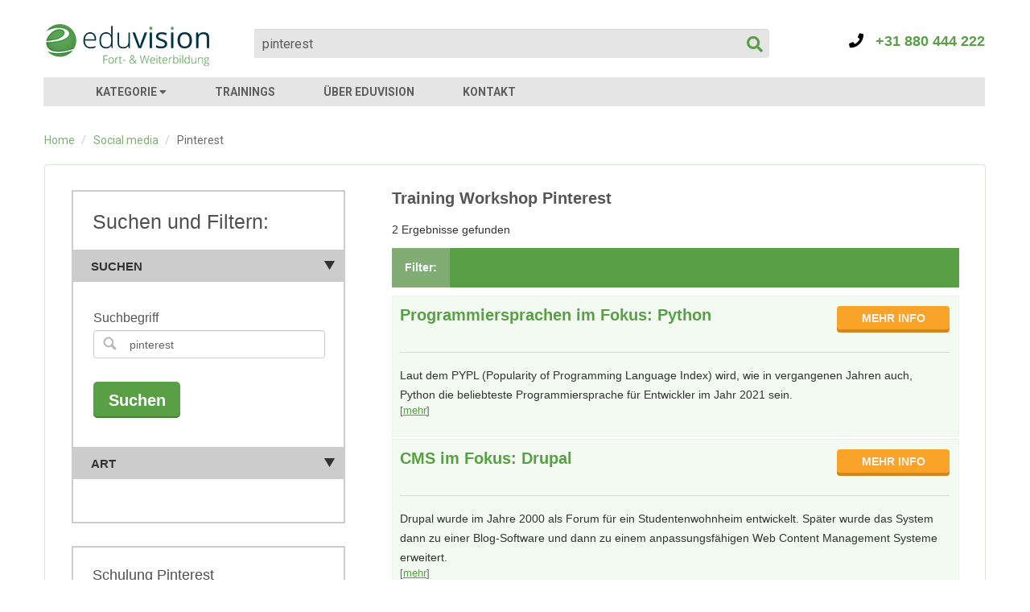

--- FILE ---
content_type: text/html; charset=UTF-8
request_url: https://www.eduvision.ch/category/social-media/pinterest/blog
body_size: 7985
content:
<!DOCTYPE HTML>
<html>
    <head>
                    <META NAME="ROBOTS" CONTENT="NOINDEX, FOLLOW">
                
                            <script type="application/ld+json">
                {"@context":"http:\/\/schema.org","products":[]}
            </script>            
            
        
    



                    <title>Training Workshop Pinterest | Angebot anfordern!</title>
                    <meta name="description" content="Training Workshop Pinterest | Viele zufriedene Kursteilnehmer gingen Ihnen voraus!. Lesen Sie alle Kundenzitate und nehmen Sie Kontakt mit uns auf für eine persönliche Beratung!">
                    <meta name="keywords" content="Training Workshop Pinterest">
                    <meta property="og:title" content="Training Workshop Pinterest | Angebot anfordern!" />
                    <meta property="og:description" content="Training Workshop Pinterest | Viele zufriedene Kursteilnehmer gingen Ihnen voraus!. Lesen Sie alle Kundenzitate und nehmen Sie Kontakt mit uns auf für eine persönliche Beratung!" />  
                                
        <meta http-equiv="language" content="DE">
        <meta charset="UTF-8"/>
        <meta name="viewport" content="width=device-width, initial-scale=1, maximum-scale=1">
        <meta name="p:domain_verify" content="" />

        
<meta property="og:url" content="https://www.eduvision.ch/category/social-media/pinterest/blog" />
<meta property="og:image" content="https://www.eduvision.ch/images/eduvision_logo_big_dach.jpg" />

<link href="/images/favicon.png" rel="shortcut icon">

<link href='//fonts.googleapis.com/css?family=Roboto:400,300,400italic,300italic,700&amp;subset=latin-ext' rel='stylesheet' type='text/css'>
<link href='//fonts.googleapis.com/css?family=Open+Sans:400,600,700&amp;subset=latin,latin-ext' rel='stylesheet' type='text/css'>

    <link href="/css/min/style.css?v=239" rel="stylesheet" type="text/css">
    <link href="/css/min/ravi-responsive.css?v=239" rel="stylesheet" type="text/css">

<link href="/css/min/bootstrap.min.css?v=239" rel="stylesheet" type="text/css">
<link href="/css/min/bootstrap-responsive.min.css?v=239" rel="stylesheet" type="text/css">
<link href="/s2/select2.min.css?v=239" rel="stylesheet" type="text/css">
<link rel="stylesheet" href="https://use.fontawesome.com/releases/v5.8.2/css/all.css" integrity="sha384-oS3vJWv+0UjzBfQzYUhtDYW+Pj2yciDJxpsK1OYPAYjqT085Qq/1cq5FLXAZQ7Ay" crossorigin="anonymous">


<script type="text/javascript">
	window['jsbase'] = location.protocol + "//" + location.hostname + (location.port && ":" + location.port);
</script>
<script src="/js/min/jquery.min.js?v=239" type="text/javascript"></script> <script src="/js/min/bootstrap.min.js?v=239" defer></script>
<script src="/s2/select2.min.js?v=239" type="text/javascript" defer></script>
<script src="/js/min/html5.js?v=239" type="text/javascript" defer></script>
<script src="/js/min/typeahead.min.js?v=239" defer></script>
<script src="/js/min/custom/searchboxv2.js?v=239" defer></script>
<script src="/js/min/custom/megam.js?v=239" defer></script>
<script src="/js/min/respond.min.js?v=239" type="text/javascript" defer></script>
<script src="/js/min/custom/cj.js?v=239" defer></script>

    <!-- Google tag (gtag.js) -->
<script async src="https://www.googletagmanager.com/gtag/js?id=G-GLGZY8YLYG"></script>
<script>
  window.dataLayer = window.dataLayer || [];
  function gtag(){dataLayer.push(arguments);}
  gtag('js', new Date());

  gtag('config','G-GLGZY8YLYG');
</script>
    <meta name="robots" content="noindex, nofollow">
    <script src="/js/min/custom/category.js?v=239?v=239" defer></script>

    <link href="https://www.eduvision.ch/category/pinterest" rel="canonical">

        <script type="text/javascript">
            $(document).ready(function() {
            	$('#foot_courses').show();
            	$('.courses_link').click(function(){
            		$(".courses_link").toggleClass("open");
            		$('#foot_courses').slideToggle();
            	});
                $("#nav a.menu").click(function (e) {
                    e.preventDefault();
                    $("#nav ul").slideToggle(300);
                    $("#nav ul").addClass("done");
                });
            	$('.dropdown-toggle').dropdown();
            });
        </script>
        <script type="application/ld+json">
            [{"@context":"http:\/\/schema.org","@type":"LocalBusiness","name":"Eduvision Ausbildungen","url":"https:\/\/www.eduvision.ch","telephone":"+4131880444222","email":"info@eduvision.ch","image":"https:\/\/www.eduvision.ch\/images\/logo_bl.png","address":{"@type":"PostalAddress","streetAddress":"Loolaan 554","postalCode":"7315AG","addressLocality":"Apeldoorn"},"contactPoint":[{"@type":"ContactPoint","telephone":"+4131880444222","contactType":"customer service"}]},{"@context":"http:\/\/schema.org","@type":"BreadcrumbList","itemListElement":[{"@type":"ListItem","position":1,"name":"Home","item":"https:\/\/www.eduvision.ch"},{"@type":"ListItem","position":2,"name":"Social Media","item":"https:\/\/www.eduvision.ch\/category\/social-media\/pinterest\/blog"},{"@type":"ListItem","position":3,"name":"Pinterest","item":"https:\/\/www.eduvision.ch\/category\/social-media\/pinterest\/blog"},{"@type":"ListItem","position":4,"name":"Blogs","item":"https:\/\/www.eduvision.ch\/blog"}]}]
        </script>        
    </head>
    <body class="bg_color">
                    <!-- Google Tag Manager -->
            <noscript><iframe src="//www.googletagmanager.com/ns.html?id=GTM-KXG9Z2" height="0" width="0" style="display:none;visibility:hidden"></iframe></noscript>
            <script>(function(w,d,s,l,i){w[l]=w[l]||[];w[l].push({'gtm.start':new Date().getTime(),event:'gtm.js'});var f=d.getElementsByTagName(s)[0],j=d.createElement(s),dl=l!='dataLayer'?'&l='+l:'';j.async=true;j.src='//www.googletagmanager.com/gtm.js?id='+i+dl;f.parentNode.insertBefore(j,f);})(window,document,'script','dataLayer','GTM-KXG9Z2');</script>
            <!-- End Google Tag Manager -->
                            <header id="header_new">
                <div class="container">
	<div class="clearfix">
		<div class="logo">
		    <a href="/" title="Kurse, Weiterbildungen und Seminare bei Eduvision">
		    	<img class="small" src="/images/logo_dach.png">
		    	<img class="large" src="/images/eduvision_logo_large_de.png">
		    </a>
		</div>
					<div class="search">
			    <div class="search-box">
			    	<form method="POST" action="/search">
		                <input type="text" name="s" id="s" class="textbox" autocomplete="off" placeholder="suche nach: z.B. Data Analyse" value="pinterest">
		            	<button type="submit" class="submit"><i class="fa fa-search"></i></button>
			            <input type="hidden" name="slug" id="slug">
			        </form>
			    </div>
			</div>
				
		<div class="head_right">
			<div class="top_box clearfix">
				<div class="cont_box" style="margin: 36px 0 0 16px;">
					<a href="tel:+31880444222">
						<i class="fa fa-phone" style="color:#000000;"></i>
						&nbsp;&nbsp;+31 880 444 222
					</a>
				</div>
			</div>
		</div>
	</div>
	<nav id="nav_new" class="clearfix">
		<div class="navbar">
			<a data-target=".nav-collapse" data-toggle="collapse" class="btn btn-navbar">
				<span class="icon-bar"></span>
				<span class="icon-bar"></span>
				<span class="icon-bar"></span>
			</a>
			<div class="nav-collapse">
				<ul class="nav_new">
					<li><a href="javascript:void(0);" id="btn-megam" class="arrow-down">KATEGORIE <i class="fas fa-caret-down"></i></a></li>
					<li><a href="/trainings">TRAININGS</a></li>
										<li><a href="/uber-eduvision">ÜBER EDUVISION</a></li>
					<li><a href="/kontakt">KONTAKT</a></li>
				</ul>
			</div>
		</div>
	</nav>			
</div>            </header>
                        <div id="megam" style="display: none;">
    <div class="head">
        <div class="container">
            <div class="row">
                <div class="span10">          
                    <ul class="header-nav">
                        <li><a href="javascript: void(0);" class="main-nav" style="display: none;"><i class="fa fa-chevron-left"></i> Alle Kategorien</a></li>
                    </ul>
                </div>
            </div>
        </div>
    </div>
    <div class="container">
        <div class="row">
            <div class="span12 content">
                <div class="row-fluid">
                    <h2 class="title">Kurse, Weiterbildungen und Seminare<span></span></h2>
                    <div class="span2 offset5 megam-loader" style="display:none;"><i class="fa fa-spinner fa-spin fa-2x"></i></div>
                    <div  id="megam-content">
                                                
<div class="span3 main-cat">
    <ul>
        <li><a href="/category/webdesign" title="Schulung Webdesign" data-name="Webdesign">Webdesign</a></li>
        <li><a href="/category/cms" title="Kurs CMS" data-name="CMS">CMS</a></li>
        <li><a href="/category/programmieren" title="Ausbildung Programmieren" data-name="Programmieren">Programmieren</a></li>
        <li><a href="/category/online-marketing" title="Training Online marketing" data-name="Online marketing">Online marketing</a></li>
        <li><a href="/category/social-media" title="Schulung Social Media" data-name="Social Media">Social Media</a></li>
        <li><a href="/category/kommunikation" title="Schulung Kommunikation" data-name="Kommunikation">Kommunikation</a></li>
    </ul>
</div>
<div class="span3 main-cat">
    <ul>
        <li><a href="/category/grafik-design" title="Kurs Grafik Design" data-name="Grafik Design">Grafik Design</a></li>
        <li><a href="/category/3d" title="Seminar 3D" data-name="3D">3D</a></li>
        <li><a href="/category/management" title="Seminar Management" data-name="Management">Management</a></li>
        <li><a href="/category/verkauf" title="Kurs Verkauf" data-name="Verkauf">Verkauf</a></li>
        <li><a href="/category/medien" title="Training Medien" data-name="Medien">Medien</a></li>
        <li><a href="/category/mobile" title="Weiterbildung Mobile" data-name="Mobile">Mobile</a></li>
    </ul>
</div>
<div class="span3 main-cat">
    <ul>
        <li><a href="/category/sicherheit" title="Ausbildung Sicherheit" data-name="Sicherheit">Sicherheit</a></li>
        <li><a href="/category/technik" title="Seminar Technik" data-name="Technik">Technik</a></li>
        <li><a href="/category/big-data" title="Seminar Data" data-name="Data">Data</a></li>
        <li><a href="/category/datenbanken" title="Seminar Datenbanken" data-name="Datenbanken">Datenbanken</a></li>
        <li><a href="/category/systemverwaltung" title="Kurs Systemverwaltung" data-name="Systemverwaltung">Systemverwaltung</a></li>
        <li><a href="/category/business-intelligence" title="Kurs Business Intelligence" data-name="Business Intelligence">Business Intelligence</a></li>
    </ul>
</div>
<div class="span3 main-cat">
    <ul>
        <li><a href="/category/crm" title="Ausbildung CRM" data-name="CRM">CRM</a></li>
        <li><a href="/category/software-entwicklung" title="Schulung Software Entwicklung" data-name="Software Entwicklung">Software Entwicklung</a></li>
        <li><a href="/category/lieferanten" title="Ausbildung Lieferanten" data-name="Lieferanten">Lieferanten</a></li>
        <li><a href="/category/schreiben-fur-das-internet" title="Training Schreiben für das Internet" data-name="Schreiben für das Internet">Schreiben für das Internet</a></li>
        <li><a href="/category/datenvisualisierung" title="Ausbildung Datenvisualisierung" data-name="Datenvisualisierung">Datenvisualisierung</a></li>
        <li><a href="/category/front-end-webanwendung" title="Weiterbildung Front-End Webanwendung" data-name="Front-End Webanwendung">Front-End Webanwendung</a></li>
    </ul>
</div>
                             
                    </div>
                </div>
                <div class="row-fluid">
                    <h2 class="title">Viel gesuchte Kurse, Ausbildungen und Trainings</h2>
                    <div id="main-courses">
                        
    <div class="span3">
        <ul>
                            <li><a href="/course/big-data" title="Ausbildung Big Data">Schulung Big Data</a></li>
                            <li><a href="/course/big-data-analytics" title="Ausbildung Big Data Analytics">Training Big Data Analytics</a></li>
                            <li><a href="/course/power-bi" title="Training Power BI">Schulung Power BI</a></li>
                            <li><a href="/course/qlikview" title="Schulung Qlikview">Training QlikView</a></li>
                            <li><a href="/course/tableau" title="Cursus Tableau">Training Tableau</a></li>
                            <li><a href="/course/pentaho-data-integration" title="Schulung Pentaho Data Integration">Weiterbildung Pentaho Data Integration</a></li>
                    </ul>
    </div>
    <div class="span3">
        <ul>
                            <li><a href="/course/r" title="Kurs Datenanalyse mit R">Training Datenanalyse mit R</a></li>
                            <li><a href="/course/spss" title="Weiterbildung SPSS">Seminar SPSS</a></li>
                            <li><a href="/course/google-ads" title="Schulung Google Ads">Weiterbildung Google Ads</a></li>
                            <li><a href="/course/angular" title="Training Angular">Cursus Angular</a></li>
                            <li><a href="/course/react-js" title="Cursus React.js">Training React.js</a></li>
                            <li><a href="/course/sharepoint" title="Schulung Sharepoint">Weiterbildung Sharepoint</a></li>
                    </ul>
    </div>
    <div class="span3">
        <ul>
                            <li><a href="/course/php" title="Training PHP Professional">Weiterbildung PHP Professional</a></li>
                            <li><a href="/course/javascript" title="Seminar JavaScript">Training JavaScript</a></li>
                            <li><a href="/course/python" title="Training Python">Weiterbildung Python</a></li>
                            <li><a href="/course/qt" title="Kurs Qt">Training Qt</a></li>
                            <li><a href="/course/vba" title="Ausbildung VBA">Weiterbilding VBA</a></li>
                            <li><a href="/course/after-effects" title="Ausbildung After Effects">Schulung After Effects</a></li>
                    </ul>
    </div>
    <div class="span3">
        <ul>
                            <li><a href="/course/google-analytics" title="Kurs Google Analytics">Seminar Google Analytics</a></li>
                            <li><a href="/course/html5-css3" title="Kurs HTML5 und CSS3">Training HTML5 und CSS3</a></li>
                            <li><a href="/course/wordpress-website" title="Seminar WordPress Website-Bau">Kurs WordPress Website-Bau</a></li>
                            <li><a href="/course/typo3" title="Kurs TYPO3 Professional">Weiterbildung TYPO3 Professional</a></li>
                            <li><a href="/course/laravel" title="Seminar Laravel">Kurs Laravel</a></li>
                    </ul>
    </div>
                    </div>
                </div>
            </div>
        </div>
    </div>
    <div class="foot">
        <div class="container">
            <div class="row">
                <div class="foot-link span10">
                    <ul class="header-nav inline">
                                                    <li><a href="/sitemap/a">A</a></li>
                                                    <li><a href="/sitemap/b">B</a></li>
                                                    <li><a href="/sitemap/c">C</a></li>
                                                    <li><a href="/sitemap/d">D</a></li>
                                                    <li><a href="/sitemap/e">E</a></li>
                                                    <li><a href="/sitemap/f">F</a></li>
                                                    <li><a href="/sitemap/g">G</a></li>
                                                    <li><a href="/sitemap/h">H</a></li>
                                                    <li><a href="/sitemap/i">I</a></li>
                                                    <li><a href="/sitemap/j">J</a></li>
                                                    <li><a href="/sitemap/k">K</a></li>
                                                    <li><a href="/sitemap/l">L</a></li>
                                                    <li><a href="/sitemap/m">M</a></li>
                                                    <li><a href="/sitemap/n">N</a></li>
                                                    <li><a href="/sitemap/o">O</a></li>
                                                    <li><a href="/sitemap/p">P</a></li>
                                                    <li><a href="/sitemap/q">Q</a></li>
                                                    <li><a href="/sitemap/r">R</a></li>
                                                    <li><a href="/sitemap/s">S</a></li>
                                                    <li><a href="/sitemap/t">T</a></li>
                                                    <li><a href="/sitemap/u">U</a></li>
                                                    <li><a href="/sitemap/v">V</a></li>
                                                    <li><a href="/sitemap/w">W</a></li>
                                                    <li><a href="/sitemap/x">X</a></li>
                                                    <li><a href="/sitemap/y">Y</a></li>
                                                    <li><a href="/sitemap/z">Z</a></li>
                                            </ul>
                </div>
            </div>
        </div>
    </div>
</div>                            
                <section id="content" data-cj-type="" data-cj-id="" data-cj-action="">
                           <div class="container">
	       	<div class="page_path">
                            <div>
    <span id="breadcrumbs">
    	<ul class="breadcrumb">
        	        		        			<li>
                    	<a href="/">Home</a>
                        <span class="divider">/</span>
                     </li>
        		        	        		        			<li>
                    	<a href="/category/social-media">Social media</a>
                        <span class="divider">/</span>
                     </li>
        		        	        		                    <li class="active">Pinterest</li>
           		        	    	</ul>
    </span>
</div>                    </div>
                <div class="borderbox clearfix cat-content">
	<aside id="leftbar">
		<div class="col-1">
			<h4>Suchen und Filtern:</h4>
			<div class="accordion main">
				<div class="accordion-heading main">
					<a class="accordion-toggle" data-toggle="collapse" href="#collapse-options">Suchen<span class="arrow"></span></a>
				</div>
				<div class="accordion-body collapse in overflow-visible" id="collapse-options">
					<div class="block-1">
						<ul>
							<li>
								<label class="label-1">Suchbegriff</label>
								<input type="text" id="filter-term" placeholder="z.B. Big Data" class="textbox-1" value="pinterest">
							</li>
														<li>
								<input type="submit" id="filter-search" value="Suchen" class="submit">
							</li>
						</ul>
					</div>
				</div>
								<div class="accordion-heading main">
					<a class="accordion-toggle" data-toggle="collapse" href="#collapse-types">Art<span class="arrow"></span></a>
				</div>
				<div class="accordion-body collapse in" id="collapse-types">
					<div class="block-3">
												<ul>
																												</ul>
					</div>
				</div>
			</div>
		</div>
				<div class="col-2 seo-intro">
		<h4> Schulung Pinterest</h4>
<p>Eine der jüngsten Social Media Kanäle ist Pinterest. Ein sehr schnell wachsendes Soziales Netzwerk mit dem Sie alles, was Sie interessiert, sammeln und teilen können. Pinterest ist eine Art digitale Pinnwand. Sie sammeln Bilder oder Filme (Pins) und hängen diese anschließend an Ihre digitale Pinnwand. Sie können über alle Themen, die Sie ansprechen, soviel Pinnwände anlegen wie Sie möchten. Es ist also ein sehr visuelles Netzwerk. Viele denken: schon wieder ein neues Soziales Netzwerk, ich bin doch schon mit den Profilen bei Facebook, LinkedIn und Twitter ausgelastet! Pinterest ist jedoch ein wirklich unverwechselbares Soziales Netzwerk. Während der Schulung Pinterest gehen wir auf die einzigartigen Möglichkeiten ein, die Pinterest Ihnen bietet. Es handelt sich bei Pinterest um Abbildungen und diese sagen mehr als 1.000 Worte. Zudem ist Pinterest relativ einfach zu nutzen. Verglichen hiermit ist Facebook höhere Mathematik. Ein zusätzlicher Vorteil ist, dass Pinterest für jeden zugänglich ist, auch für Menschen ohne ein eigenes Profil. Des Weiteren sorgt Pinterest für viel Verkehr auf Ihrer Website und ist somit gut für Ihren SEO-Wert. Sind Sie neugierig auf das, was Pinterest Ihnen bieten kann? Dann ist ein Kurs Pinterest ganz sicher etwas für Sie! Schauen Sie sich einmal in unserem Kursangebot zu diesem Thema um! </p>
		</div>
			</aside>
	<div class="col-right">
					
        
    



					<h1>Training Workshop Pinterest</h1>
													<div class="title">2 Ergebnisse gefunden</div>
		<div class="shorting-nav clearfix">
	<span class="span-opt">Filter:</span>
	<ul class="nav nav-tabs" id="myTab">
																																			</ul>
</div>					<div class="result-blk">
	<div class="box-left">
					<a href="/blog/programmiersprachen-fokus-python"><h2>Programmiersprachen im Fokus: Python</h2></a>
				<span class="course-details">
					</span>
	</div>
	<div class="box-right">
				<a class="go" href="/blog/programmiersprachen-fokus-python">MEHR INFO</a>
	</div>
	<ul>
		<li style="font-size:13px; color:#666666">
			<p>
	Laut dem PYPL (Popularity of Programming Language Index) wird, wie in vergangenen Jahren auch, Python die beliebteste Programmiersprache für Entwickler im Jahr 2021 sein.
</p>			[<a href="/blog/programmiersprachen-fokus-python">mehr</a>]
		</li>
	</ul>
</div>					<div class="result-blk">
	<div class="box-left">
					<a href="/blog/cms-fokus-drupal"><h2>CMS im Fokus: Drupal</h2></a>
				<span class="course-details">
					</span>
	</div>
	<div class="box-right">
				<a class="go" href="/blog/cms-fokus-drupal">MEHR INFO</a>
	</div>
	<ul>
		<li style="font-size:13px; color:#666666">
			<p>
	Drupal wurde im Jahre 2000 als Forum für ein Studentenwohnheim entwickelt. Später wurde das System dann zu einer Blog-Software und dann zu einem anpassungsfähigen Web Content Management Systeme erweitert.
</p>			[<a href="/blog/cms-fokus-drupal">mehr</a>]
		</li>
	</ul>
</div>			</div>
</div>    </div>                    </section>
        <footer id="footer">
                           <div class="foot_blocks">
    <div class="container">
        <div class="foot_block1">
            <h3>Eduvision platform</h3>
            <ul>                        
                <li><a href="//www.eduvision.nl/">Niederlande</a></li>
                <li><a href="//www.eduvision.be/">Belgien</a></li>
                <li><a href="//www.eduvision.de/">Deutschland </a></li>
                <li><a href="//www.eduvision.at/">Österreich</a></li>
                <li><a href="//www.eduvision.ch/">Schweiz</a></li>
                <li><a href="//www.eduvision.lu/">Luxemburg</a></li>
            </ul>
        </div>
        <div class="foot_block2">
            <h3>Kontakt</h3>
            <ul>
                <li>
                    <span class="span-img"><img src="/images/phone_icon.png" alt=""></span>
                    <h6>Telefon: <span>+31 880 444 222</span></h6>
                </li>
                <li>
                    <span class="span-img"><img src="/images/mail_icon.png" alt=""></span>
                    <h6>Mail: <span>info@eduvision.ch</span></h6>
                </li>
                <li>
                    <span class="span-img"><img src="/images/web_icon.png" alt=""></span>
                    <h6><span class="span-1">Adresse:</span> <strong>Loolaan 554<br />7315AG<br />Apeldoorn<br />Niederlande</strong></h6>
                </li>
            </ul>
        </div>
        <div class="foot_block3" style="width:200px;">
            <h3>Folgen Sie uns auf:</h3>
            <ul>
                <li><a href="https://www.linkedin.com/showcase/eduvision-fort-und-weiterbildung-dach/" target="_blank"><span><img src="/images/in_icon.png" alt=""></span> Folgen Sie uns auf <strong class="link-1">Linkedin</strong></a></li>
                <li><a href="http://www.xing.com/companies/eduvision" target="_blank"><span><img src="/images/xing_icon.png" alt=""></span> Folgen Sie uns auf <strong class="link-3">Xing</strong></a></li>
            </ul>
        </div>
        <div class="foot_block4" style="min-height:50px;"></div>
        <div class="clearfix">
        	<div class="courses_link open"><h6>beliebte Kategorien<span><img src="/images/arrow_down4.png" alt=""></span></h6></div>
        </div>
    </div>
</div>
<div id="foot_courses">
	<div class="container">
                    <div class="row">
    <div class="span3">
        <ul>
            <li><a href="/category/front-end-webanwendung" title="Front End Webanwendung Trainings">Front End Webanwendung</a></li>
            <li><a href="/category/programmieren" title="Programmieren Ausbildungen">Programmieren</a></li>
            <li><a href="/category/datenvisualisierung" title="Datenvisualisierung Kurse">Datenvisualisierung</a></li>
            <li><a href="/category/big-data" title="Ausbildungen Big Data">Big Data</a></li>
            <li><a href="/category/online-marketing" title="Online Marketing Trainings">Online Marketing</a></li>
            <li><a href="/category/technik" title="IT Trainings">IT Weiterbildung</a></li>
        </ul>
    </div>
    <div class="span3">
        <ul>
            <li><a href="/category/datenvisualisiering/qlikview" title="Qlikview Kurse">Qlikview Kurse</a></li>
            <li><a href="/category/datenvisualisiering/tableau" title="Tableau Trainings">Tableau Trainings</a></li>
            <li><a href="/category/front-end-webanwendung/angular" title="Angular Kurse">Angular Kurse</a></li>
            <li><a href="/category/front-end-webanwendung/reactjs" title="React.js Trainings">React.js Trainings</a></li>
            <li><a href="/category/webdesign" title="Webdesign Ausbildungen">Webdesign Ausbildungen</a></li>
            <li><a href="/category/online-marketing/google-analytics" title="Google Analytics Kurse">Google Analytics Kurse</a></li>
        </ul>
    </div>
    <div class="span3">
        <ul>
            <li><a href="/category/datenvisualisiering/power-bi" title="Power BI Trainings">Power BI Kurse</a></li>
            <li><a href="/category/qt" title="Qt Weiterbildung">Qt Weiterbildung</a></li>
            <li><a href="/category/mobile" title="Mobile Kurse">Mobile Kurse</a></li>
            <li><a href="/category/grafik-design/after-effects" title="After Effects Kurse">After Effects</a></li>
            <li><a href="/category/kommunikation" title="Kommunikation Ausbildungen">Kommunikation</a></li>
            <li><a href="/category/wordpress" title="Wordpress Trainings">Wordpress Trainings</a></li>
        </ul>
    </div>
    </div>            </div>
</div>
<div class="footer_bot">
	<div class="container">
    	<div class="links">
        	<ul>
            	<li><a href="/kontakt">Kontakt</a></li>
                <li><a href="/uber-eduvision">&Uuml;ber Eduvision</a></li>
                <li><a href="/disclaimer">Disclaimer</a></li>
                <li><a href="/datenschutzerklaerung">Datenschutzerklärung</a></li>
                <li><a href="/allgemeine-geschaftsbedingungen">Allgemeine Geschäftsbedingungen</a></li>
                <li><a href="/sitemap">Sitemap</a></li>
                <li><a href="/impressum">Impressum</a></li>
                <li><a href="/zertifizierung">Zertifizierung</a></li>
            </ul>
        </div>
        <div class="privacy">
        	<p>&copy; 2026 Eduvision. Alle rechten voorbehouden</a></p>
        </div>
    </div>
</div>
<span class="hide" id="searchbox-entity">6</span>                    </footer>
    </body>
</html>

--- FILE ---
content_type: text/css
request_url: https://www.eduvision.ch/css/min/style.css?v=239
body_size: 16972
content:
@charset "utf-8";*{margin:0;padding:0}body{margin:0;padding:0;font-family:Arial,Helvetica,sans-serif;line-height:normal !important;font-size:100%}.bg_color{background-color:#fff}:focus{outline:0}.clr{clear:both}.fl{float:left}.fr{float:right}ul,ol,li{list-style:none;padding:0;margin:0;line-height:normal}a{text-decoration:none !important;outline:0 !important}a img,img{border:0;vertical-align:middle}h1,h2,h3,h4,h5,h6{font-weight:normal;padding:0;margin:0;line-height:normal}.table th{color:#fff;font-size:12px;text-align:center !important}.table td{color:#555;font-size:12px;line-height:25px !important}.help-inline{font-size:11px}.typeahead.dropdown-menu{z-index:9999}a.btn-1{background:#f9a328;margin-right:10px}a.btn-1{cursor:pointer;text-align:center;display:inline-block;font-size:16px;color:#f3f3f3;font-weight:700;font-family:'Open Sans';padding:10px 20px 12px 20px;box-shadow:0 -4px 0 rgba(0,0,0,0.20) inset;-webkit-box-shadow:0 -4px 0 rgba(0,0,0,0.20) inset;-ms-box-shadow:0 -4px 0 rgba(0,0,0,0.20) inset;border-radius:4px;-webkit-border-radius:4px;-ms-border-radius:4px}a.btn-1:hover{color:#f3f3f3;background:#f3940d}#header{background:url(/images/header_bg.png) repeat-x;height:auto;border:solid 1px #00236f;border-bottom:0;position:relative;clear:both}#header .sep-1{position:absolute;right:0;width:99.9%;top:85px}#header .sep-1 img{width:100%}#header .logo{width:206px;height:72px;float:left;margin:12px 0 0 0}#header_new .logo{width:206px;height:72px;float:left;margin:12px 0 0 0}#header_new .logo img{margin-top:18px}#header_new .logo .large{display:block}#header_new .logo .small{display:none}@media(max-resolution:100dpi){#header_new .logo .small{display:block}#header_new .logo .large{display:none}}#header .head_right{float:right}#header .head_right .top_box .cont_box{float:right;margin:10px 0 0 0}#header .head_right .top_box .cont_box p{font-size:12px;color:#fffefe;font-family:'Roboto';padding:0;margin:0}#header .head_right .top_box .cont_box p strong{font-weight:700;font-size:13px;color:#37cfdb;font-family:'Roboto'}#header .head_right .top_box .chat-btn{float:right;height:30px;margin:6px 0 0 0}#header .head_right .top_box .chat-btn a{display:block;font-size:14px;font-weight:700;color:#fefefe;line-height:30px;font-family:'Roboto';padding:0 0 0 7px}#header .head_right .top_box .chat-btn a span{display:inline-block;float:none;width:auto;margin:0}#header .head_right .top_box .lang_box{float:right;margin:11px 17px 0 0;position:relative}#header .head_right .top_box .lang_box p{float:left;font-size:11px;color:#dfdfdf;font-family:'Roboto';padding:0;margin:0 6px 0 0;line-height:20px}#header .head_right .top_box .lang_box a.arrow-down{display:block;float:left;background:#043464;border:solid 1px #3378bb;width:56px;height:19px}#header .head_right .top_box .lang_box a.arrow-down .span_img{display:inline-block;float:none;margin:0 0 0 7px;width:auto}#header .head_right .top_box .lang_box a.arrow-down .span_img2{display:inline-block;float:none;margin:0 0 0 8px;width:auto}#header .head_right .top_box .lang_box .dropdown-menu{background:#043464;min-width:100px}#header .head_right .top_box .lang_box .dropdown-menu li{line-height:16px}#header .head_right .top_box .lang_box .dropdown-menu li a{font-size:11px;color:#dfdfdf;font-family:'Roboto';line-height:16px;padding:0 5px}#nav{padding:19px 0 0 0}#nav ul{display:block;padding:0;margin:0;border:0}#nav ul li{display:block;float:left;background:url(/images/li_sep.png) no-repeat center right;padding:0 16px}#nav ul li:last-child{background:0;padding-right:0}#nav ul li a{display:block;float:left;font-size:13px;color:#fff;font-family:'Roboto';background:0;padding:0;margin:0;border:0;text-shadow:none}#nav ul li a:hover{color:#00d3db}#header .links_block{padding:12px 0 0 0}#header .links_block .search{float:left;margin:11px 0 0 0}#header .links_block .search .label-1{float:left;padding:0;margin:0;font-size:18px;color:#fff;font-family:'Roboto';font-style:italic;line-height:36px}#header .links_block .search .search-box{float:left;border:solid 1px #000;border-radius:3px;-webkit-border-radius:3px;-o-border-radius:3px;-ms-border-radius:3px;height:36px;margin:0 0 0 7px}#header .links_block .search .search-box .search-dd{float:left;position:relative}#header .links_block .search .search-box .search-dd a{display:block;font-size:16px;color:#5c5c5c;line-height:36px;padding:0 0 0 11px;font-family:'Roboto'}#header .links_block .search .search-box .search-dd .dropdown-menu{z-index:9991}#header .links_block .search .search-box .search-dd .dropdown-menu li a:hover{color:#fff}#header .links_block .search .search-box .search-dd a span{display:inline-block;float:none;width:auto;margin:0 0 0 27px}#header .links_block .search .search-box button{height:36px}#header .links_block .search .search-box .textbox{float:left;background-color:#fff !important;border:0;width:630px;height:36px;font-size:16px;font-family:'Roboto';color:#5c5c5c;padding:0 0 0 10px;margin:0}#header .links_block .search .search-box .submit{float:left;border:0;background:url(/images/search_btn.png) repeat-x;width:43px;height:36px;font-size:20px;color:#fff;cursor:pointer;padding:0;margin:0;border-radius:0 3px 3px 0;-webkit-border-radius:0 3px 3px 0;-o-border-radius:0 3px 3px 0;-ms-border-radius:0 3px 3px 0;font-family:'Roboto'}#header .links_block .sign_box{float:left;background:url(/images/li_sep.png) repeat-y left;margin:0 0 0 24px;position:relative}#header .links_block .sign_box a.arrow-down{display:block;height:56px}#header .links_block .sign_box a.arrow-down span{font-size:16px;font-weight:700;color:#fff;font-family:'Roboto';float:left;padding:0;margin:6px 0 16px 12px;line-height:normal;width:auto;display:block}#header .links_block .sign_box a.arrow-down strong{display:block;font-weight:normal;font-size:12px;color:#fff;font-family:'Roboto'}#header .links_block .sign_box a.arrow-down .span-img{display:block;float:left;margin:16px 0 0 15px;width:auto}#header .links_block .sign_box .dropdown-menu{top:55px;z-index:1112;left:-30px}#header .links_block .sign_box .dropdown-menu:before{position:absolute;top:-11px;left:83%;display:inline-block;border-right:9px solid transparent;border-bottom:12px solid #ccc;border-left:9px solid transparent;border-bottom-color:rgba(0,0,0,0.2);content:''}#header .links_block .sign_box .dropdown-menu:after{position:absolute;top:-10px;left:83%;display:inline-block;border-right:8px solid transparent;border-bottom:11px solid #fff;border-left:8px solid transparent;content:''}#header .links_block .cat_box{float:left;background:#fff;border:solid 1px #000;border-bottom:0;margin:7px 40px 0 0;position:relative}#header .links_block .cat_box a.arrow-down{display:block;width:114px;height:49px}#header .links_block .cat_box a.arrow-down span{font-size:16px;color:#000;font-family:'Roboto';font-weight:normal;float:left;padding:0;margin:6px 0 6px 10px;width:auto;display:inline-block}#header .links_block .cat_box a.arrow-down span strong{display:block;font-weight:300;font-size:12px;color:#000;font-family:'Roboto'}#header .links_block .cat_box a.arrow-down .span-img{display:block;float:right;margin:13px 8px 0 8px}#header .links_block .cat_box .cat_block{position:absolute;left:0;top:48px;min-width:260px;z-index:999;margin:0;border-radius:0;padding:0;z-index:1112}#header .links_block .cat_box .cat_block ul{background:#fff;display:block;padding:0 0 30px 0;margin:0;border-top:solid 4px #00a4b1;box-shadow:0 0 10px rgba(0,0,0,0.50)}#header .links_block .cat_box .cat_block ul li{display:block;clear:both;position:relative;line-height:25px;height:25px}#header .links_block .cat_box .cat_block ul li a{display:block;margin-left:20px;margin-top:5px;font-size:14px;color:#373737;font-family:'Roboto';background:0;padding:0;line-height:normal;white-space:normal}#header .links_block .cat_box .cat_block ul li a span{display:block;float:right;width:auto;margin:0 10px 0 0}#header .links_block .cat_box .cat_block ul li a:hover{color:#00a8b5}#header .links_block .cat_box .cat_block ul li .sub-menu{display:none}#header .links_block .cat_box .cat_block ul li:hover .sub-menu{background:#fff;position:absolute;left:259px;top:-9px;min-width:259px;z-index:-999;box-shadow:0 0 10px rgba(0,0,0,0.50);border-top:solid 4px #00a4b1;display:block;padding-bottom:30px}#header .links_block .cat_box .cat_block ul li:hover .sub-menu ul{position:static;background:0;padding:0;margin:0;box-shadow:none;border:0}#header .links_block .cat_box .cat_block ul li:hover .sub-menu ul li{display:block;height:auto;line-height:normal}#header .links_block .cat_box .cat_block ul li:hover .sub-menu ul li a{display:block;font-family:'Roboto';color:#716f6f}#header .links_block .cat_box .cat_block ul li:hover .sub-menu ul li a strong{font-weight:normal;font-family:Arial,Helvetica,sans-serif;color:#838383;font-size:11px;display:block}#banner{width:100%;margin:0 auto;background:rgba(0,164,177,0.80)}#banner .carousel-control{background:0;border:0;width:65px;height:72px;opacity:1}#banner .carousel-control:hover{opacity:.5}#banner .caption{width:33%;background:rgba(0,164,177,0.80);left:auto;position:absolute;top:30%;z-index:777;right:8%;text-align:right;padding:0;height:30%;bottom:auto}#banner .carousel-filter{position:absolute;width:1920px;height:518px;background-color:rgba(255,255,255,0.15)}#banner .caption h1{font-size:72px;color:#fff;font-weight:700;margin:20px 35px 0 0;padding:0;font-family:'Roboto'}#banner .caption h2{font-size:36px;color:#fff;font-weight:300;margin:10px 35px 5px 0;padding:0;font-family:'Roboto';line-height:30px}#banner .caption h2 strong{font-weight:700;font-family:'Roboto'}#banner .caption p{padding:0 35px 15px 0;margin:0;font-size:15px;color:#fff;font-family:'Roboto'}#banner2{width:100%;margin:0 auto}#banner2 .img_block{position:relative;background-size:cover;-moz-background-size:cover;-webkit-background-size:cover;height:100%;min-height:185px}#banner2 .img_1_block{background-size:cover;-moz-background-size:cover;-webkit-background-size:cover}#banner2 .img_2_block{background-size:cover;-moz-background-size:cover;-webkit-background-size:cover;-ms-background-size:cover}#banner2 .img_block .block{position:relative}#banner2 .img_block .block .caption{width:580px;background:rgba(0,164,177,0.80);position:absolute;top:40px;z-index:100;left:0;width:100%;border-radius:3px;-webkit-border-radius:3px;-o-border-radius:3px;-ms-border-radius:3px}#banner2 .img_block .block .caption .block-1{float:left}#banner2 .img_block .block .caption .block-1 h3{font-size:30px;color:#fff;font-family:'Roboto';font-weight:normal;padding:20px 0 0 20px;margin:0;line-height:normal;text-transform:uppercase}#banner2 .img_block .block .caption .block-1 p{font-size:16px;color:#fff;padding:10px 0 18px 20px;margin:0;line-height:22px;font-family:'Roboto';font-style:italic}#banner2 .img_block .block .caption .block-left{float:left;width:65%}#banner2 .img_block .block .caption .block-left h3{font-size:24px;color:#fff;font-family:'Roboto';font-weight:normal;padding:10px 0 0 20px;margin:0;line-height:normal}#banner2 .img_block .block .caption .block-left p{font-size:16px;color:#fff;padding:10px 0 18px 20px;margin:0;line-height:22px;font-family:'Roboto';font-style:italic}#banner2 .img_block .block .caption .block-left ul{padding-left:15px}#banner2 .img_block .block .caption .block-left li{color:#fff;list-style:square;font-size:16px}#banner2 .img_block .block .caption .block-right{float:right;width:35%}#banner2 .img_block .block .caption .block-right .img-box{float:right;margin:-29px -1px 0 0}#banner2 .img_block .block .caption .block-right h4{font-size:22px;color:#fff;font-family:'Roboto';font-weight:700;margin:0;padding:5px 0 0 0;line-height:24px}#banner2 .img_block .block .caption .block-right h4 strong{color:#d5fcff}#banner2 .img_block .block .caption .block-right .text-box{float:left;background:url(/images/brace_img.png) no-repeat left 14px;padding-left:29px;margin:8px 0 0 0;min-height:120px;width:65%}#content .get_started{background:#fff;box-shadow:0 0 3px rgba(84,188,255,0.47);clear:both;overflow:hidden;width:60%;margin:-50px auto 0;border-radius:3px;-o-border-radius:3px;-webkit-border-radius:3px;-msborder-radius:3px;position:relative;z-index:999}#content .get_started .text-box{float:left;text-align:center;margin:12px 0 15px 30px;width:40%}#content .get_started .text-box h3{font-size:24px;color:#525252;font-family:'Roboto';line-height:normal;padding:0;margin:0;font-weight:300}#content .get_started .text-box p{font-size:14px;color:#838383;line-height:18px;padding:0;margin:0;font-family:'Roboto'}#content .get_started .link{float:right;margin:16px 41px 0 0;width:45%}#content .get_started .link a{display:block;width:100%;height:100%;background:url(/images/get_btn.png) no-repeat;font-size:16px;color:#fff;text-transform:uppercase;line-height:36px;text-align:center;text-shadow:1px 1px 1px #006b74;background-size:cover;-webkit-background-size:cover;-o-background-size:cover;-ms-background-size:cover;border-radius:3px;-webkit-border-radius:3px;-o-border-radius:3px;-ms-border-radius:3px}#content .home-row1{padding:52px 0 0 0}#content .home-row1 .title{background:url(/images/title_bg.png) no-repeat center bottom;text-align:center}#content .home-row1 .title h2{font-size:34px;color:#000;font-family:'Roboto';line-height:normal;padding:0 0 25px 0;margin:0;font-weight:300}#content .home-row1 .blocks{margin-top:7px}#content .home-row1 .blocks .img-box{box-shadow:0 0 3px rgba(84,188,255,0.47);border-radius:3px;-ms-border-radius:3px;-o-border-radius:3px;-webkit-border-radius:3px}#content .home-row1 .blocks .img-box img{width:100%}#content .home-row1 .blocks .text-box{height:200px}#content .home-row1 .blocks .text-box a.bottom{position:absolute;right:15px;bottom:30px}#content .home-row1 .blocks .text-box ul{display:block;overflow:hidden;padding:0 0 20px 0;margin:5px}#content .home-row1 .blocks .text-box ul li{display:block;overflow:hidden;font-size:12px;color:#878787;line-height:24px;padding:0 0 0 20px;background:url(/images/right_icon.png) no-repeat left center}#content .home-row1 .blocks .text-box.warning{background-color:#fcf8e3 !important;border-color:#fbeed5}#content .home-row1 .blocks .text-box h3{font-size:22px;color:#000;font-weight:300;padding:0 3px 0;margin:0;font-family:'Roboto';line-height:normal}#content .home-row1 .blocks .text-box h6{font-size:18px;color:#000;font-weight:300;padding:10px 0 6px 0;margin:0;font-family:'Roboto';line-height:normal}#content .home-row1 .blocks .text-box p{font-size:14px;color:#777;padding:0;margin:10px 0;line-height:14px}#content .home-row1 .blocks .block-1{position:relative}#content .home-row2{box-shadow:0 0 3px rgba(84,188,255,0.47);background:#fff;border-radius:3px;-ms-border-radius:3px;-o-border-radius:3px;-webkit-border-radius:3px;margin:50px 0 0 0}#content .home-row2 .testi_block{padding-left:20px}#content .home-row2 .testi_block h5{font-size:22px;color:#161616;font-weight:300;padding:20px 0 0 22px;margin:0;font-family:'Roboto';line-height:normal}#content .home-row2 .testi_block .box{padding:22px 0 0 0}#content .home-row2 .testi_block .box .img-box{float:left;border:solid 1px #c2c2c2;width:54px;margin-top:8px}#content .home-row2 .testi_block .box .img-box img{width:100%}#content .home-row2 .testi_block .box .text-box{position:relative;float:left;width:500px;margin:0 0 0 18px}#content .home-row2 .testi_block .carousel-inner{min-height:190px}#content .home-row2 .testi_block .carousel-indicators{top:-38px;right:45%;cursor:pointer}#content .home-row2 .testi_block .carousel-indicators li{background-color:#eee}#content .home-row2 .testi_block .carousel-indicators .active{background-color:#888}#content .home-row2 .testi_block .box .text-box p{padding:0;margin:0;line-height:24px;font-family:'Roboto';font-style:italic;font-weight:300;font-size:16px;color:#787878}#content .home-row2 .testi_block .box .text-box p strong{font-weight:normal}p span.quote-L{display:block;float:left;width:auto;margin:-5px 10px 0 0}p span.quote-R{display:inline-block;float:none;width:auto;margin:0 0 0 10px}#content .home-row2 .testi_block .links{padding:37px 0 0 25px}#content .home-row2 .testi_block .links ul{display:block;overflow:hidden;padding:0;margin:0}#content .home-row2 .testi_block .links ul li{display:block;float:left;border:solid 1px #c2c2c2;width:54px;margin-right:8px}#content .home-row2 .testi_block .links ul li a{display:block;float:left}#content .home-row2 .testi_block .links ul li a img{width:100%}#content .whyeduvision{background-color:#fff}#content .whyeduvision h5{font-size:22px;color:#161616;font-weight:300;padding:0;margin:0 0 15px 0;font-family:'Roboto';line-height:normal}#content .whyeduvision h4{font-size:20px;color:#555;font-weight:300;padding:0;margin:0 0 10px 0;font-family:'Roboto';line-height:normal}#content .whyeduvision ul{display:block;overflow:hidden;padding:20px 0 0 0;margin:0}#content .whyeduvision ul li{display:block;overflow:hidden;border-bottom:solid 1px #e5e5e5;font-size:14px;color:#777;padding:7px 0 6px 0;list-style-position:outside}#content .whyeduvision ul li:last-child{border:0}#content .whyeduvision ul li a{display:block;float:left;margin:0 13px 0 0}#content .home-row2 .whyeduvision{margin-top:20px;margin-bottom:35px}#content #right_bar .whyeduvision{padding:10px;border:solid 1px #d9ebfb}#content #right_bar .whyeduvision h4{font-size:16px;color:#555;font-weight:300;padding:0;margin:0 0 10px 0;font-family:'Roboto';line-height:normal}.partenrs{width:100%;border-top:solid 1px #e7edee;padding:22px 0 19px 0;margin-top:33px;background:#f3f3f3}.partenrs2{margin-top:0 !important}.partenrs ul{display:block;overflow:hidden;padding:0;margin:0 0 0 10px}.partenrs ul li{display:block;float:left;height:39px;line-height:39px}.partenrs ul li span{display:block;float:right;width:auto;margin:0 28px}#content .page_path{padding:20px 0 0 0}#content .page_path ul{background:0;padding:0;margin:0}#content .page_path ul li{font-family:'Roboto';color:#6a6a6a}#content .page_path ul li a{color:#81ad75}#content .acedemy_block{box-shadow:0 0 3px rgba(84,188,255,0.47);background:#fff;border-radius:3px;-ms-border-radius:3px;-o-border-radius:3px;-webkit-border-radius:3px;padding:20px 0;margin:40px 0 0 0}#content .acedemy_block h3{font-weight:300;padding:0 0 15px 0;margin:0;line-height:normal;font-size:26px;font-family:'Roboto'}#content .acedemy_block p{padding:0;margin:0;line-height:22px;font-size:12px;color:#707070}#content .acedemy_block ul{display:block;overflow:hidden;padding:15px 0 0 0;margin:0}#content .acedemy_block ul li{display:block;overflow:hidden;background:url(/images/arrow_icon.png) no-repeat left 6px;line-height:normal;margin-bottom:15px;padding-left:20px}#content .acedemy_block ul li a{display:block;overflow:hidden;font-size:14px;color:#5087a9;font-family:'Roboto'}#content .acedemy_block ul li a:hover{text-decoration:underline !important}#content .acedemy_block .img-box{width:284px}#content .acedemy_block .img-box img{width:100%}#content .acedemy_block a.more{display:block;float:right;font-size:14px;color:#00a8b5;font-family:'Roboto';text-decoration:underline !important;margin:12px 0 0 0}#content .acedemy_block .block-1{float:left;width:230px;margin:0 0 0 20px}#content .acedemy_block .block-2{float:left;width:270px;margin:0 0 0 30px;border-left:dashed 1px #bfbfbf;border-right:dashed 1px #bfbfbf;padding:0 25px}#content .acedemy_block .block-3{float:left;width:284px;margin:0 0 0 30px}#acedemy_tab-block{padding:40px 0 0 0}#acedemy_tab-block .tab-content{background:#fff;padding:0 28px 0 24px;border:solid 1px #d9ebfb;border-left:0}#acedemy_tab-block .nav-tabs{margin-right:0;border-right:solid 1px #d9ebfb}#acedemy_tab-block .nav-tabs li{font-size:16px;color:#000;font-family:'Roboto';line-height:58px;height:58px;padding:0}#acedemy_tab-block .nav-tabs li a{color:#000;border-radius:0;line-height:58px;padding:0 0 0 14px;border-right:none !important}#acedemy_tab-block .nav-tabs li.active{color:#00d3db;font-family:'Roboto'}#acedemy_tab-block .nav-tabs li.active a{color:#00d3db;font-family:'Roboto';border:solid 1px #d9ebfb;border-right:0}#acedemy_tab-block .nav-tabs li a:hover{color:#00d3db;font-family:'Roboto';border:solid 1px #d9ebfb;border-right:0}#acedemy_tab-block .tab-content .block{border-bottom:dashed 1px #b0b0b0;padding-bottom:20px}#acedemy_tab-block .tab-content .block2{border-bottom:dashed 1px #b0b0b0;padding-bottom:20px}#acedemy_tab-block .tab-content .block3{padding-bottom:30px}#acedemy_tab-block .tab-content .block2 .img-block{float:left !important}#acedemy_tab-block .tab-content .block2 .text-block{float:right !important}#acedemy_tab-block .tab-content .text-block{float:left;width:48%;margin:20px 0 0 0}#acedemy_tab-block .tab-content .text-block h3{font-weight:300;padding:0;margin:0;line-height:normal;font-size:26px;color:#161616;font-family:'Roboto'}#acedemy_tab-block .tab-content .text-block p{padding:10px 0;margin:0;line-height:22px;color:#878787;font-size:12px}#acedemy_tab-block .tab-content .img-block{float:right;width:48%;margin:25px 0 0 0}#acedemy_tab-block .tab-content .img-block img{width:100%}#cta-right{background-color:#fff;border:solid 1px #fbbe67;padding:10px;margin-bottom:20px}#right_bar{width:25%;float:right}#right_bar .block_1 a.cta{display:block;background:url(/images/link_btn.png) no-repeat;width:100%;height:100%;font-size:16px;color:#fff;text-align:center;line-height:37px;text-shadow:1px 1px 1px #006b74;margin:0 auto 13px;background-size:cover;-webkit-background-size:cover;-o-background-size:cover;-ms-background-size:cover;border-radius:3px;-webkit-border-radius:3px;-o-border-radius:3px;-ms-border-radius:3px}#right_bar .block_2{box-shadow:0 0 32px rgba(2,172,185,0.24) inset;width:100%;border-radius:4px;-webkit-width:233px;border-radius:4px;-o-width:233px;border-radius:4px;-ms-width:233px;border-radius:4px;margin:10px 0 0 0}#right_bar .block_2 ul{display:block;padding:20px 0 20px 10px;margin:0}#right_bar .block_2 ul li{display:block;line-height:normal;padding-bottom:12px}#right_bar .block_2 ul li span{display:inline-block;float:none;width:14px;height:14px;text-align:center;margin:0 6px 0 0;background:#87b8bc;font-size:11px;color:#fff;border-radius:7px;-webkit-border-radius:7px;-o-border-radius:7px;-ms-border-radius:7px}#right_bar .block_2 ul li a{display:inline-block;font-size:12px;color:#1b1c1c;font-family:'Roboto';text-transform:uppercase;text-decoration:underline !important}#right_bar .block_2 ul li a:hover{text-decoration:none !important}#right_bar .block_3{padding:10px 0 0 0;width:100%}#right_bar .block_3 .img-box{width:100%;text-align:center;width:100%}#right_bar .block_3 .img-box h6{font-weight:normal;padding:0 0 10px 0;margin:0;line-height:normal;font-size:18px;color:#000;font-family:'SegoePrintRegular'}#right_bar .block_3 .img-box img{width:100%}#right_bar .block_4{padding:30px 0 0 0;width:100%}#right_bar .block_4 h6{font-weight:300;padding:0 0 5px 0;margin:0;line-height:normal;font-size:16px;color:#000;font-family:'Roboto'}#right_bar .block_4 .img-box{border:solid 3px #7ddae2;width:100%}#right_bar .block_4 .img-box img{width:100%}#right_bar .block_5{padding:20px 0 0 0;width:100%}#right_bar .block_5 h6{font-weight:300;padding:0 0 5px 0;margin:0;line-height:normal;font-size:16px;color:#000;font-family:'Roboto'}#right_bar .block_5 .box{background:#323232;padding:12px 13px 12px 10px}#right_bar .block_5 .box .textbox{border:solid 1px #000;background:#fff;padding:0 0 0 8px;font-size:12px;color:#818181;font-family:'Roboto';font-style:italic;font-weight:300;height:28px;width:96%;margin:0 0 5px 0}#right_bar .block_5 .box .submit{float:right;border:0;cursor:pointer;width:70px;height:28px;border-radius:2px;-webkit-border-radius:2px;-o-border-radius:2px;-ms-border-radius:2px;font-size:14px;font-weight:700;color:#fff;font-family:'Roboto';text-shadow:1px 1px 1px #006b74;text-transform:uppercase;background:url(/images/sub_img2.png) repeat}#sidebar{padding:40px 0 0 0}#sidebar .block-1 h6{font-weight:700;margin:0;line-height:24px;font-size:18px;color:#fff;font-family:'Roboto';padding:18px 9px 0 0}#sidebar .block-1 h6 strong{display:block;font-weight:normal;font-size:16px}#sidebar .block-1 .search{float:right;margin:16px 12px 12px 0}#sidebar .block-1 .search .textbox{float:left;background:#fff;height:24px;width:112px;padding:0 0 0 7px;font-size:12px;color:#8a8a8a;font-family:'Roboto';border:solid 1px #208c95;border-right:0;margin:0}#sidebar .block-1 .search .submit{float:left;width:27px;height:24px;border:solid 1px #000;background:url(/images/sub_img3.png) repeat-x;font-size:16px;font-weight:700;color:#feffff;font-family:'Roboto';padding:0 0 5px 0}#sidebar .block-2{box-shadow:0 0 3px rgba(84,188,255,0.47);padding:5px 18px 0 16px;margin:20px 0 0 0;background:#fff}#sidebar .block-2 ul{display:block;padding:0;margin:0}#sidebar .block-2 ul li{display:block;clear:both;line-height:normal;border-bottom:dashed 1px #c4c4c4;padding:13px 0 15px 0}#sidebar .block-2 ul li:last-child{border:0}#sidebar .block-2 ul li h5{font-weight:300;margin:0 0 18px 0;line-height:24px;font-size:20px;color:#161616;font-family:'Roboto';padding:0 0 5px 0;border-bottom:solid 2px #d5d5d5}#sidebar .block-2 ul li .label-1{display:block;font-size:15px;color:#161616;padding:0 0 8px 0;margin:0;font-family:'Roboto'}#sidebar .block-2 ul li .label-2{display:block;font-size:12px;color:#757575;padding:0 0 8px 0;margin:0;font-family:'Roboto';float:left;line-height:16px}#sidebar .block-2 ul li .textarea{background:0;border:solid 2px #d4d4d4;font-size:12px;color:#757575;font-family:'Roboto';margin:0;padding:7px 0 0 6px;border-radius:0;width:96%}#sidebar .block-2 ul li .select-1{border:solid 1px #d4d4d4;margin:0;font-size:12px;color:#757575;font-family:'Roboto';height:25px;border-radius:0;outline:0;width:98%}#sidebar .block-2 ul li .checkbox{float:left;margin:0 9px 0 0;padding:0}#Courses_tab-block{padding:30px 0}#Courses_tab-block .tabbable.course-content .tab-content{background:#fff;padding:0 28px 0 24px;border:solid 1px #d9ebfb;border-left:0;margin:0}#Courses_tab-block .nav-tabs{margin-right:0;border-right:solid 1px #d9ebfb;min-width:243px}#Courses_tab-block .nav-tabs li{font-size:16px;color:#000;font-family:'Roboto';font-weight:300;line-height:58px;height:58px;padding:0}#Courses_tab-block .nav-tabs li a{color:#000;border-radius:0;line-height:58px;padding:0 0 0 14px;border-right:none !important}#Courses_tab-block .nav-tabs li a .span-1{display:inline-block;float:none;background:url(/images/tab_icon6.png) no-repeat;width:29px;height:26px;margin:0 8px 0 0;vertical-align:middle}#Courses_tab-block .nav-tabs li.active a .span-1{background:url(/images/tab_icon6-H.png) no-repeat}#Courses_tab-block .nav-tabs li a .span-2{display:inline-block;float:none;background:url(/images/tab_icon2.png) no-repeat;width:28px;height:25px;margin:0 8px 0 0;vertical-align:middle}#Courses_tab-block .nav-tabs li.active a .span-2{background:url(/images/tab_icon2-H.png) no-repeat}#Courses_tab-block .nav-tabs li a .span-3{display:inline-block;float:none;background:url(/images/tab_icon8.png) no-repeat;width:27px;height:27px;margin:0 8px 0 0;vertical-align:middle}#Courses_tab-block .nav-tabs li.active a .span-3{background:url(/images/tab_icon8-H.png) no-repeat}#Courses_tab-block .nav-tabs li a .span-4{display:inline-block;float:none;background:url(/images/tab_icon9.png) no-repeat;width:24px;height:24px;margin:0 8px 0 0;vertical-align:middle}#Courses_tab-block .nav-tabs li.active a .span-4{background:url(/images/tab_icon9-H.png) no-repeat}#Courses_tab-block .nav-tabs li a .span-5{display:inline-block;float:none;background:url(/images/tab_icon18.png) no-repeat;width:27px;height:29px;margin:0 8px 0 0;vertical-align:middle}#Courses_tab-block .nav-tabs li.active a .span-5{background:url(/images/tab_icon18-H.png) no-repeat}#Courses_tab-block .nav-tabs li a .span-6{display:inline-block;float:none;background:url(/images/tab_icon11.png) no-repeat;width:24px;height:26px;margin:0 8px 0 0;vertical-align:middle}#Courses_tab-block .nav-tabs li.active a .span-6{background:url(/images/tab_icon11-H.png) no-repeat}#Courses_tab-block .nav-tabs li a .span-7{display:inline-block;float:none;background:url(/images/tab_icon17.png) no-repeat;width:27px;height:26px;margin:0 8px 0 0;vertical-align:middle}#Courses_tab-block .nav-tabs li.active a .span-7{background:url(/images/tab_icon17-H.png) no-repeat}#Courses_tab-block .nav-tabs li a .span-8{display:inline-block;float:none;background:url(/images/tab_icon13.png) no-repeat;width:26px;height:26px;margin:0 8px 0 0;vertical-align:middle}#Courses_tab-block .nav-tabs li.active a .span-8{background:url(/images/tab_icon13-H.png) no-repeat}#Courses_tab-block .nav-tabs li a .span-9{display:inline-block;float:none;background:url(/images/tab_icon14.png) no-repeat;width:21px;height:21px;margin:0 8px 0 0;vertical-align:middle}#Courses_tab-block .nav-tabs li.active a .span-9{background:url(/images/tab_icon14-H.png) no-repeat}#Courses_tab-block .nav-tabs li a .span-10{display:inline-block;float:none;background:url(/images/tab_icon15.png) no-repeat;width:23px;height:23px;margin:0 8px 0 0;vertical-align:middle}#Courses_tab-block .nav-tabs li.active a .span-10{background:url(/images/tab_icon15-H.png) no-repeat}#Courses_tab-block .nav-tabs li.active{color:#00d3db;font-family:'Roboto'}#Courses_tab-block .nav-tabs li.active a,#Courses_tab-block .nav-tabs li.active a:hover{color:#00d3db;font-family:'Roboto';border:solid 1px #d9ebfb;border-right:0;background:#fff}#Courses_tab-block .nav-tabs li a:hover{color:#00d3db;font-family:'Roboto';border:solid 1px #d9ebfb;border-right:0;background:#d9ebfb}#Courses_tab-block .tab-content .block{padding-bottom:20px}#Courses_tab-block .tab-content .block .block_left{margin:15px 0 0 0;min-height:422px}#Courses_tab-block .tab-content .block .block_left h4{font-weight:300;padding:0 0 10px 0;margin:0;line-height:normal;font-size:16px;color:#161616;font-family:'Roboto'}#Courses_tab-block .tab-content .block .block_left h3{font-weight:300;padding:0 0 10px 0;margin:0;line-height:normal;font-size:26px;color:#161616;font-family:'Roboto';border-bottom:dashed 1px #bdbdbd}#Courses_tab-block .tab-content .block .block_left h2{font-weight:300;padding:0 0 10px 0;margin:0;line-height:normal;font-size:20px;color:#161616;font-family:'Roboto'}#Courses_tab-block .tab-content .block .block_left .block-1{padding:12px 0 0 0}#Courses_tab-block .tab-content .block .block_left .block-1 li{list-style:square;line-height:22px;font-size:14px;color:#878787}#Courses_tab-block .tab-content .block .block_left .block-1 h6{font-weight:normal;padding:0 0 5px 0;margin:0;line-height:normal;font-size:18px;color:#878787;font-family:'Roboto'}#Courses_tab-block .tab-content .block .block_left .block-1 p{padding:0 0 15px 0;margin:0;line-height:22px;font-size:14px;color:#777}#Courses_tab-block .tab-content .block .block_left .block-1 .accordion-heading{padding:10px}#Courses_tab-block .tab-content .block .block_left .block-1 .accordion-toggle{color:#599f46;font-family:'Roboto';display:inline;font-size:16px}#Courses_tab-block .tab-content .block .block_left .block-1 .accordion-toggle:hover{color:#00d3dc}#Courses_tab-block .tab-content .block .block_left .block-1 .accordion-group{margin-bottom:15px}#Courses_tab-block .tab-content .block .block_left .block-1 .btn-signup{margin:20px 0}#Courses_tab-block .tabbable{float:left;width:72%}#Courses_tab-block .table-lessons th{padding:0;background-color:#599f46}#Courses_tab-block .table-lessons td{padding:0;text-align:center}#Courses_tab-block .accordion-group{background:#fff}#Courses_tab-block .accordion-heading a{font-weight:300;font-size:20px;font-family:'Roboto'}#Courses_tab-block .accordion-inner .block .block_left .block-1{padding-top:12px}#Courses_tab-block .accordion-inner .block .block_left h2{font-weight:300;padding:0 0 10px 0;margin:0;line-height:normal;font-size:26px;color:#161616;font-family:'Roboto';border-bottom:dashed 1px #bdbdbd}#Courses_tab-block .accordion-inner .block .block_left .block-1 h3{font-weight:300;padding:0 0 10px 0;margin:0;line-height:normal;font-size:20px;color:#161616;font-family:'Roboto'}#Courses_tab-block .accordion-inner .block .block_left .block-1 p{padding:0 0 15px 0;margin:0;line-height:22px;font-size:14px;color:#777}#Courses_tab-block .accordion-inner .block .block_left .block-1 .btn-signup{margin:20px 0}#Courses_tab-block .accordion-inner .block .block_left .block-1 li{list-style:square;line-height:22px;font-size:14px;color:#878787}.nav-cta a{color:#878787;background-color:#f4f4f4}.nav-cta a:hover{color:#878787;background-color:#ddd !important}.nav-cta .active a,.nav-cta .active a:hover{background-color:#f9a328 !important}.rel_courses{background:#fff;width:100%;border-top:solid 1px #e4f4ff;padding:18px 0 20px 0;margin:38px 0 0 0}.rel_courses h3{border-bottom:solid 1px #dbeaeb;font-weight:300;padding:0 0 10px 0;margin:0;line-height:normal;font-size:24px;color:#161616;font-family:'Roboto'}.rel_courses ul{display:block;padding:16px 0 0 0;margin:0 0 0 -25px}.rel_courses ul li{display:block;float:left;line-height:normal;border-right:solid 1px #dce3e4;padding:0 25px}.rel_courses ul li a{display:block;float:left;font-size:16px;color:#5087a9;font-family:'Roboto'}.rel_courses ul li:last-child{padding-right:0;border:0}#Cat_tab-block{padding:40px 0 0 0}#Cat_tab-block .tab-content{background:#fff;padding:0 28px 0 24px;border:solid 1px #d9ebfb;border-left:0}#Cat_tab-block .nav-tabs{margin-right:0;border-right:solid 1px #d9ebfb;min-width:240px}#Cat_tab-block .nav-tabs li{font-size:16px;color:#000;font-family:'Roboto';line-height:58px;height:58px;padding:0}#Cat_tab-block .nav-tabs li a{color:#000;border-radius:0;line-height:58px;padding:0 0 0 14px;border-right:none !important}#Cat_tab-block .nav-tabs li a .span-1{display:inline-block;float:none;background:url(/images/tab_icon16.png) no-repeat;width:26px;height:25px;margin:0 8px 0 0;vertical-align:middle}#Cat_tab-block .nav-tabs li.active a .span-1{background:url(/images/tab_icon16-H.png) no-repeat}#Cat_tab-block .nav-tabs li a .span-2{display:inline-block;float:none;background:url(/images/tab_icon17.png) no-repeat;width:27px;height:26px;margin:0 8px 0 0;vertical-align:middle}#Cat_tab-block .nav-tabs li.active a .span-2{background:url(/images/tab_icon17-H.png) no-repeat}#Cat_tab-block .nav-tabs li a .span-3{display:inline-block;float:none;background:url(/images/tab_icon18.png) no-repeat;width:27px;height:27px;margin:0 8px 0 0;vertical-align:middle}#Cat_tab-block .nav-tabs li.active a .span-3{background:url(/images/tab_icon18-H.png) no-repeat}#Cat_tab-block .nav-tabs li a .span-4{display:inline-block;float:none;background:url(/images/tab_icon19.png) no-repeat;width:27px;height:29px;margin:0 8px 0 0;vertical-align:middle}#Cat_tab-block .nav-tabs li.active a .span-4{background:url(/images/tab_icon19-H.png) no-repeat}#Cat_tab-block .nav-tabs li a .span-5{display:inline-block;float:none;background:url(/images/tab_icon5.png) no-repeat;width:27px;height:25px;margin:0 8px 0 0;vertical-align:middle}#Cat_tab-block .nav-tabs li.active a .span-5{background:url(/images/tab_icon5-H.png) no-repeat}#Cat_tab-block .nav-tabs li a .span-6{display:inline-block;float:none;background:url(/images/tab_icon20.png) no-repeat;width:23px;height:23px;margin:0 8px 0 0;vertical-align:middle}#Cat_tab-block .nav-tabs li.active a .span-6{background:url(/images/tab_icon11-H.png) no-repeat}#Cat_tab-block .nav-tabs li a .span-7{display:inline-block;float:none;background:url(/images/tab_icon21.png) no-repeat;width:26px;height:25px;margin:0 8px 0 0;vertical-align:middle}#Cat_tab-block .nav-tabs li.active a .span-7{background:url(/images/tab_icon12-H.png) no-repeat}#Cat_tab-block .nav-tabs li a .span-8{display:inline-block;float:none;background:url(/images/tab_icon22.png) no-repeat;width:29px;height:25px;margin:0 8px 0 0;vertical-align:middle}#Cat_tab-block .nav-tabs li.active a .span-8{background:url(/images/tab_icon13-H.png) no-repeat}#Cat_tab-block .nav-tabs li a .span-9{display:inline-block;float:none;background:url(/images/tab_icon23.png) no-repeat;width:26px;height:23px;margin:0 8px 0 0;vertical-align:middle}#Cat_tab-block .nav-tabs li.active a .span-9{background:url(/images/tab_icon14-H.png) no-repeat}#Cat_tab-block .nav-tabs li a .span-10{display:inline-block;float:none;background:url(/images/tab_icon24.png) no-repeat;width:27px;height:26px;margin:0 8px 0 0;vertical-align:middle}#Cat_tab-block .nav-tabs li.active a .span-10{background:url(/images/tab_icon15-H.png) no-repeat}#Cat_tab-block .nav-tabs li.active{color:#00d3db;font-family:'Roboto'}#Cat_tab-block .nav-tabs li.active a{color:#00d3db;font-family:'Roboto';border:solid 1px #d9ebfb;border-right:0}#Cat_tab-block .nav-tabs li a:hover{color:#00d3db;font-family:'Roboto';border:solid 1px #d9ebfb;border-right:0}#Cat_tab-block{padding:40px 0 0 0}#Cat_tab-block .tab-content{background:#fff;padding:0 20px 0 18px;border:solid 1px #d9ebfb;border-left:0}#Cat_tab-block .tab-content .block h3{font-weight:300;padding:0;margin:0;line-height:normal;font-size:26px;font-family:'Roboto';color:#161616}#Cat_tab-block .tab-content .block p{padding:0;margin:0;line-height:22px;font-size:12px;color:#878787}#Cat_tab-block .tab-content .block ul{display:block;overflow:hidden;padding:0;margin:0}#Cat_tab-block .tab-content .block ul li{display:block;overflow:hidden;background:url(/images/arrow_icon.png) no-repeat left center;line-height:29px;border-bottom:solid 1px #dbdbdb;padding:0 0 0 20px}#Cat_tab-block .tab-content .block ul li a{display:block;font-size:14px;color:#5087a9;font-family:'Roboto'}#Cat_tab-block .tab-content .block ul li a:hover{color:#00d3db}#Cat_tab-block .tab-content .block .block_1{float:left;margin:25px 0 0 0}#Cat_tab-block .tab-content .block .block_2{float:right;margin:25px 0 0 0}#Cat_tab-block .tab-content .block .buttons{padding:26px 0 20px 0}#Cat_tab-block .tab-content .block .buttons a.link-1{float:left;width:190px;height:41px;line-height:41px;font-size:18px;color:#fff;text-transform:uppercase;text-shadow:0 0 1px #006168;border:solid 1px #004e95;border-radius:3px;-webkit-border-radius:3px;-o-border-radius:3px;-ms-border-radius:3px;box-shadow:0 0 1px rgba(0,0,0,0.75),0 0 2px rgba(255,255,255,0.40) inset;text-align:center;display:block;background:#7ac1fc;background:url([data-uri]);background:-moz-linear-gradient(top,#7ac1fc 0,#076cc7 100%);background:-webkit-gradient(linear,left top,left bottom,color-stop(0,#7ac1fc),color-stop(100%,#076cc7));background:-webkit-linear-gradient(top,#7ac1fc 0,#076cc7 100%);background:-o-linear-gradient(top,#7ac1fc 0,#076cc7 100%);background:-ms-linear-gradient(top,#7ac1fc 0,#076cc7 100%);background:linear-gradient(to bottom,#7ac1fc 0,#076cc7 100%);filter:progid:DXImageTransform.Microsoft.gradient(startColorstr='#7ac1fc',endColorstr='#076cc7',GradientType=0)}#Cat_tab-block .tab-content .block .buttons a.link-2{float:right;width:190px;height:41px;line-height:41px;font-size:18px;color:#fff;display:block;text-transform:uppercase;text-shadow:0 0 1px #935400;border:solid 1px #a40000;border-radius:3px;-webkit-border-radius:3px;-o-border-radius:3px;-ms-border-radius:3px;box-shadow:0 0 1px rgba(0,0,0,0.75),0 0 2px rgba(255,255,255,0.40) inset;text-align:center;margin-right:30px;background:#fc9900;background:url([data-uri]);background:-moz-linear-gradient(top,#fc9900 0,#ea240d 100%);background:-webkit-gradient(linear,left top,left bottom,color-stop(0,#fc9900),color-stop(100%,#ea240d));background:-webkit-linear-gradient(top,#fc9900 0,#ea240d 100%);background:-o-linear-gradient(top,#fc9900 0,#ea240d 100%);background:-ms-linear-gradient(top,#fc9900 0,#ea240d 100%);background:linear-gradient(to bottom,#fc9900 0,#ea240d 100%);filter:progid:DXImageTransform.Microsoft.gradient(startColorstr='#fc9900',endColorstr='#ea240d',GradientType=0)}#footer{width:100%;background:#323232;border-top:solid 4px #599f46;padding:36px 0 0 0}#footer .foot_blocks{border-bottom:solid 3px #2b2b2b}#footer .foot_block1{float:left;width:200px}#footer .foot_block1 h3{font-weight:normal;padding:0 0 15px 0;margin:0;line-height:normal;font-size:16px;color:#fff;text-transform:uppercase}#footer .foot_block1 ul{display:block;float:left;padding:0;margin:0}#footer .foot_block1 ul.second{margin:4px 0 0 72px}#footer .foot_block1 ul li{display:block;overflow:hidden;padding-bottom:7px;line-height:normal}#footer .foot_block1 ul li a{display:block;overflow:hidden;font-size:12px;color:#bbb}#footer .foot_block1 ul li a:hover{color:#00becd}#footer .foot_block2{float:left;width:210px;margin:0 0 0 80px}#footer .foot_block2 h3{font-weight:normal;padding:0 0 15px 0;margin:0;line-height:normal;font-size:16px;color:#fff;text-transform:uppercase}#footer .foot_block2 ul{display:block;padding:0;margin:0}#footer .foot_block2 ul li{display:block;overflow:hidden;padding-bottom:7px;line-height:normal;padding-bottom:10px}#footer .foot_block2 ul li .span-img{width:17px;display:block;float:left;margin:0 10px 0 0}#footer .foot_block2 ul li h6{float:left;padding:0;margin:0;font-size:12px;color:#fff}#footer .foot_block2 ul li h6 span{width:auto;display:inline-block;float:none;margin:0 0 0 7px;color:#599f46}#footer .foot_block2 ul li h6 .span-1{display:block;float:left;width:auto;margin:0;color:#fff}#footer .foot_block2 ul li h6 strong{font-weight:normal;color:#e0e0e0;display:block;float:left;margin:0 0 0 7px}#footer .foot_block3{float:left;width:160px;margin:0 0 0 80px}#footer .foot_block3 h3{font-weight:normal;padding:0 0 15px 0;margin:0;line-height:normal;font-size:16px;color:#fff;text-transform:uppercase}#footer .foot_block3 ul{display:block;padding:0;margin:0}#footer .foot_block3 ul li{display:block;overflow:hidden;padding-bottom:7px;line-height:normal;padding-bottom:10px}#footer .foot_block3 ul li a{display:block;overflow:hidden;font-size:11px;color:#e0e0e0}#footer .foot_block3 ul li a span{display:inline-block;float:none;width:auto;margin:0 8px 0 0}#footer .foot_block3 ul li a .link-1{color:#13c0c5}#footer .foot_block3 ul li a .link-2{color:#46629d}#footer .foot_block3 ul li a .link-3{color:#4998bc}#footer .foot_block3 ul li a .link-4{color:#dd4c39}#footer .foot_block3 ul li a .link-5{color:#c80606}#footer .foot_block4{float:left;width:166px;margin:0 0 0 40px}#footer .foot_block4 .control-group{margin:0}#footer .foot_block4 h3{font-weight:normal;padding:0 0 15px 0;margin:0;line-height:normal;font-size:16px;color:#fff;text-transform:uppercase}#footer .foot_block4 p{padding:0 0 5px 0;margin:0;line-height:normal;font-size:11px;color:#a1a0a0}#footer .foot_block4 p strong{color:#d3d3d3}#footer .foot_block4 ul{display:block;padding:0;margin:0}#footer .foot_block4 ul li{display:block;height:23px;margin-bottom:7px}#footer .foot_block4 ul li .textbox{background:#575757;padding:0 0 0 8px;width:152px;height:21px;border:solid 1px #909090;font-size:11px;color:#fff;margin:0}#footer .foot_block4 ul li .submit{float:right;width:63px;height:23px;background:url(/images/sub_img.png) repeat-x;border:0;cursor:pointer;font-size:12px;color:#fff;border-radius:4px;-webkit-border-radius:4px;-o-border-radius:4px;-ms-border-radius:4px;margin-right:3px}#footer .foot_blocks .courses_link{background:#2b2b2b;height:42px;float:right;margin:50px 0 0 0;border-radius:4px 4px 0 0;-o-border-radius:4px 4px 0 0;-webkit-border-radius:4px 4px 0 0;-ms-border-radius:4px 4px 0 0;cursor:pointer}#footer .foot_blocks .courses_link h6{font-size:16px;color:#fff;text-transform:uppercase;padding:0 15px 0 24px;line-height:42px;margin:0;font-weight:normal}#footer .foot_blocks .courses_link h6 span{display:inline-block;float:none;width:auto;margin:0 0 0 12px}#footer .foot_blocks .open h6{color:#599f46}#foot_courses{width:100%;background:#2b2b2b;padding:25px 0 27px 0}#foot_courses ul{display:block;float:left;padding:0;margin:0}#foot_courses ul li{display:block;overflow:hidden;padding-bottom:7px;line-height:normal}#foot_courses ul li a{display:block;overflow:hidden;font-size:12px;color:#bbb}#foot_courses ul li a:hover{color:#00becd}#footer .footer_bot{width:100%;background:#2b2b2b;border-top:dashed 1px #515151;padding:18px 0 22px 0}#footer .footer_bot .links{float:left}#footer .footer_bot .links ul{display:block;padding:0;margin:0}#footer .footer_bot .links ul li{display:block;float:left;font-size:11px;color:#d6d6d6;border-right:solid 1px #d6d6d6;line-height:12px}#footer .footer_bot .links ul li:last-child{border:0}#footer .footer_bot .links ul li a{display:block;float:left;font-size:11px;color:#d6d6d6;text-decoration:underline !important;margin:0 11px}#footer .footer_bot .links ul li a:hover{text-decoration:none !important}#footer .footer_bot .privacy{float:right}#footer .footer_bot .privacy p{font-size:11px;color:#d6d6d6;padding:0;margin:0;line-height:12px}#footer .footer_bot .privacy p a{display:inline-block;text-decoration:underline !important;margin:0 5px;color:#d6d6d6}#footer .footer_bot .privacy p a:hover{text-decoration:none !important}.Container-main{-moz-border-bottom-colors:none;-moz-border-left-colors:none;-moz-border-right-colors:none;-moz-border-top-colors:none;border-radius:3px 3px 3px 3px;background:none repeat scroll 0 0 #fff;border-color:#d9ebfb;border-image:none;border-style:solid;border-width:1px;margin:40px 0 38px 0}.Container-main .form-actions{background-color:#fff}.Container-main p{padding:10px !important}#content .main_title{font-family:arial;padding:15px 0 0 0}#content .main_title h1{font-weight:normal;padding:0 0 5px 0;margin:10px 0;line-height:normal;font-size:30px;color:#555;font-family:'Roboto';border-bottom:solid 1px #dae6d4}#content .main_title h2{font-weight:300;padding:0 0 5px 0;margin:5px 0 0 0;line-height:normal;font-size:22px;color:#599f46;font-family:'Roboto'}#content .main_title h2 a{text-decoration:underline !important}#content .main_title p{font-family:arial !important;padding:10px 0;margin:0;line-height:22px;color:#777}#Content-preview{padding:0 20px 3000px;margin-bottom:-3000px;border:solid #c9dbeb 1px;border-right:0}#Content-preview .content{color:#878787;font-size:14px;line-height:22px;margin:0;padding:5px}#Content-preview .content h2{font-size:15px;line-height:22px;color:#878787;font-family:'Roboto'}#Content-preview .content h2 a{color:#599f46}#Content-preview .content p a{color:#599f46}#Content-preview .content .course_title{font-size:22px;color:#599f46;font-family:'Roboto';text-decoration:underline;line-height:40px;margin:0}#Content-preview .content .course_title a{color:#599f46}#Content-preview .content .iconlink{display:block;color:#599f46;font-family:'Roboto';font-size:18px;margin:20px 0}#Content-preview .content .iconlink.inhouse{color:#f9a328}#Content-preview .well-reference h4{font-weight:300;padding:0 0 10px 0;margin:0;line-height:normal;font-size:16px;color:#161616;font-family:'Roboto'}#Content-preview .well-reference p{padding:0 0 15px 0;line-height:16px;margin:0;font-size:12px;color:#bb9862}#Content-preview .well-reference{background:#fdf8e4}form p{color:#878787;margin:0 0 20px 0}.category-pane{overflow:hidden}#Category-results{padding-bottom:3000px;margin-bottom:-3000px;border-left:solid 1px #c9dbeb}#Category-results .result-block a{color:#599f46;text-decoration:underline !important;font-family:'Roboto'}#Category-results h4{font-weight:normal;padding:0;margin:5px 0 5px 0;line-height:normal;font-size:16px;color:#161616;font-family:arial}#Category-results p{padding:0 0 10px 0;margin:0;line-height:22px;color:#878787;font-size:12px}#Category-results a.ref{font-size:10px}#Category-results h4 a{color:#161616}#Category-results .navbar .nav a{margin:0 1px;font-size:14px}#Category-results .navbar .nav>.active>a,#Category-results .navbar .nav>.active>a:hover,#Category-results .navbar .nav>.active>a:focus{color:#fff;text-shadow:none;background-color:#00a4b1 !important}#Category-results .label.label-success{background-color:#8cb55b}#Category-results .cursus-data{background-color:transparent;padding:2px;margin:0 0 5px 0}#Category-results .cursus-data p{padding:0;margin:0;line-height:22px;color:#878787;font-size:12px}#Category-results .cursus-data h2{display:none}.result-selected{background-color:#fff;border:solid #c9dbeb 1px;border-left:0;padding:5px;margin-left:-1px}.result-notselected{background-color:#f2f2f2;position:inherit;padding:5px}.result-notselected:hover{background-color:#d9ebfb;cursor:pointer}#Category-results .course-details{line-height:22px;color:#19808c;font-size:12px}.main_title .course-details{color:#19808c;background:#fff;padding:3px 6px;border:solid 1px #d9ebfb}span.star1{display:block;width:65px;height:13px;background:url(/images/star-rating.png) 0 0;margin:0;padding:0}span.star2{display:block;width:97px;height:17px;margin:0;padding:0}#Category-main-result span.star1{margin-top:10px}#Category-results span.star1{float:left;margin-top:5px}.results-pane .span6{margin-left:0 !important;width:50% !important}.result-facets h1{color:#888;line-height:normal;padding:0;margin:0 0 10px 5px;font-size:24px;font-weight:300;font-family:'Roboto'}.breadcrumb{margin:10px 0 0;background:none !important}.breadcrumb>li{font-size:14px;line-height:20px !important}.borderbox{background:#fff;margin:20px 0;border:1px solid #dae6d4;display:block;padding:10px 20px 20px;border-top-left-radius:4px;border-top-right-radius:4px;border-bottom-left-radius:4px;border-bottom-right-radius:4px}form .submit-message{font-size:11px}address{font-size:16px;color:#a1a0a0;line-height:22px}address strong{font-weight:700;margin:0 0 18px 0;line-height:24px;font-size:18px;font-family:'Roboto'}a.nav-facet,a.nav-facet:hover{background-color:#ddd !important}.my-select2,.my-select2 .select2-choice{font-size:14px !important}.search-box form ul.typeahead{width:640px !important}.dropdown-menu .active>a{background-color:#2f96b4 !important;background-image:-webkit-gradient(linear,0 0,0 100%,from(#5bc0de),to(#2f96b4)) !important;background-image:-webkit-linear-gradient(top,#5bc0de,#2f96b4) !important;background-image:-o-linear-gradient(top,#5bc0de,#2f96b4) !important;background-image:linear-gradient(to bottom,#5bc0de,#2f96b4) !important;background-image:-moz-linear-gradient(top,#5bc0de,#2f96b4) !important;background-repeat:repeat-x !important;filter:progid:dximagetransform.microsoft.gradient(startColorstr='#ff5bc0de',endColorstr='#ff2f96b4',GradientType=0) !important;filter:progid:dximagetransform.microsoft.gradient(enabled=false) !important}.modal-header{background:#05b7c3;color:white;border-top-left-radius:4px;border-top-right-radius:4px}.modal-header .close{color:white;opacity:.6;filter:alpha(opacity=60)}.modal-header .close:hover,.modal-header .close:focus{color:white;opacity:.8;filter:alpha(opacity=80)}.modal-header .lead{font-weight:300;margin:0 0 18px 0;line-height:24px;font-size:22px;font-family:'Roboto';padding:0 0 5px 0}.modal{max-height:80% !important;overflow:auto}.modal-body{max-height:inherit !important}i.hide{display:none !important}#Webinar-preview .webinar-content{padding-top:10px}#Webinar-preview .webinar-content ul{margin-left:5px}#Webinar-preview .webinar-content ul li{list-style:none;line-height:22px;font-size:14px;color:#878787}#Webinar-preview .webinar-content ul li::before{content:'\25A0';color:#81ad75;margin-right:10px}#Webinar-preview .webinar-content p{line-height:22px;font-size:14px;color:#878787;margin:0;padding:0 0 15px}#Webinar-preview .webinar-content h2{color:#161616;font-family:'Roboto';font-size:20px;font-weight:300;line-height:normal;margin:10px 0 0 0;padding:0 0 10px}#Webinar-preview .webinar-content .startdate{color:#599f46;font-family:'Roboto';font-size:16px;font-weight:normal}#Webinar-preview .main_title .p{color:#000}#webinar-pane h2{margin-top:0 !important}#Webinar-preview .event-content h2{font-weight:700 !important;color:#599f46}.webinar-form{padding:10px}.webinar-form h2{color:#161616;font-family:'Roboto';font-size:20px;font-weight:300;line-height:normal;margin:0;padding:0 0 10px}.webinar-review{background-color:#e9f4fe;background-image:url(/images/quote-symbol.png);background-repeat:no-repeat;border:solid 1px #87b9bc;margin-bottom:10px}.webinar-review .quote{font-style:italic;margin:10px 10px 20px 100px;color:#878787}.webinar-review .quotee{font-family:'Roboto';font-weight:300;font-style:normal;padding-right:20px;color:#878787}.webinar-review .quotee a{font-style:normal;font-size:12px}.quote{margin-bottom:10px;color:#777}.quotee{font-family:'Roboto';font-weight:300;color:#777}.cta-pane{border:solid 1px #fbbe67;padding:10px}.form-actions .alert-info a{text-decoration:underline !important}#hero{padding:20px 40px;background-color:#fff;border-color:#d9ebfb;margin:0}#hero li{list-style:square}#category-tree{margin-top:40px}#category-tree .more{margin-top:15px;clear:both;font-size:12px;color:#599f46}#category-tree h2 a{text-decoration:underline !important;color:#599f46}#category-tree li{list-style:square;line-height:auto;font-size:12px;color:#599f46;margin-left:-10px}#category-tree li a{color:#599f46}#category-tree li .main_cat{color:#878787}#category-tree .sublist{color:#878787}#category-tree .top{font-size:11px;float:right}#category-tree .main_cat li{float:left;width:25%}#category-tree h2{color:#161616;font-family:'Roboto';font-size:20px;font-weight:300;line-height:normal;margin:0;padding:0 0 10px}#main_cats{margin-top:20px;background-color:#dae6d4;border:solid 1px #599f46;margin-bottom:10px;padding:10px}#main_cats li{list-style:square;line-height:auto;font-size:12px;color:#599f46;margin-left:-10px}#main_cats li a{color:#599f46}#main_cats .inlijn li{float:left;width:25%}#main_cats h2{color:#599f46;font-family:'Roboto';font-size:20px;font-weight:300;line-height:normal;margin:0;padding:0 0 10px}.ui-pnotify.stack-bottomright{right:auto;top:auto;z-index:500}.ui-pnotify .content{padding:10px 0 2px 0;color:#878787;font-size:12px}.ui-pnotify .content a{margin:2px}#static-content{padding-top:10px}#static-content ul li{list-style:square;line-height:22px;font-size:14px;color:#878787}#static-content ol li{list-style-type:decimal;line-height:22px;font-size:14px;color:#878787}#static-content p{margin:0;padding:10px 10px 15px;line-height:22px;font-size:14px;color:#878787}#static-content h2{margin:0;padding:10px 10px 15px;color:#161616;font-family:'Roboto';font-size:20px;font-weight:300;line-height:normal}#static-content h3{margin:0;padding:10px 10px 15px;color:#161616;font-family:'Roboto';font-size:16px;font-weight:300;line-height:normal}#content .static-intro p{margin:0;padding:10px 0 15px;line-height:22px;font-size:14px;color:#878787}#content .static-intro h2{margin:0;padding:10px 0 15px;color:#161616;font-family:'Roboto';font-size:20px;font-weight:300;line-height:normal}#content .contact-intro p{margin:0;padding:10px 10px 15px;line-height:22px;font-size:14px;color:#878787}#content .contact-intro{padding:0 10px}#content .Container-main .main_title{padding:0 20px}#callme-form,#callme-contact{padding:10px;margin:20px}.orange-attn{color:#de8d1a}.white-link{color:#fff;text-decoration:underline !important}#mycta.affix{position:fixed;top:0}#mycta.affix-bottom{position:fixed;bottom:500px}.no-margin{margin:0 !important}.no-padding{padding:0 !important}.dl-actionpage dt{text-align:left !important}.dl-actionpage dt,.dl-actionpage dd{margin-top:5px}.newcta-form{border:solid 2px #cbccce;padding:10px;background-color:#f2faf1}.newcta-form .submit{width:297px;background:#599f46;font-size:20px;color:#fff;font-weight:bold;margin:10px 0 0 0;box-shadow:0 -2px 0 rgba(0,0,0,0.20) inset;border:0;border-radius:4px;-webkit-border-radius:4px;-ms-border-radius:4px;text-align:center;padding:10px 0;cursor:pointer}.newcta-form .textbox{background:#fff;border:solid 1px #ccc;height:38px;font-size:14px;color:#878787;padding:0 0 0 12px;margin:0;width:97%}.newcta-form h2{color:#161616;font-family:'Roboto';font-size:20px;font-weight:bold;line-height:normal;margin:0;padding:0 0 10px}.underline{text-decoration:underline !important}.no-underline h1{border-bottom:0 !important}.np-content{padding-top:10px}.np-content ul li{list-style:square url("/images/blue-tick.png");line-height:22px;font-size:14px;color:#878787}.np-content ol li{list-style-type:decimal;line-height:22px;font-size:14px;color:#878787}.np-content p{line-height:22px;font-size:14px;color:#878787;margin:0;padding:0 0 15px}.np-content .title{color:#0197a6;font-size:24px;font-weight:300;line-height:normal;margin:10px 0 0 0;padding:0 0 10px}.np-content h2{color:#161616;font-family:'Roboto';font-size:20px;font-weight:300;line-height:normal;margin:10px 0 0 0;padding:0 0 10px}.np-content h3{color:#161616;font-family:'Roboto';font-size:14px;font-weight:500;line-height:normal;margin:10px 0 0 0;padding:0 0 10px}.np-content img{border:1px solid #ccc;margin:20px 0}.np-content .img-block{position:relative;margin:10px 0 20px 0;width:580px}.np-content .img-block img{width:100%}.np-content a.more{display:block;width:101px;height:35px;background:#f9a328;text-align:center;font-size:14px;color:#fff;font-weight:bold;line-height:35px;box-shadow:0 -2px 0 rgba(0,0,0,0.20) inset;border-radius:4px;-webkit-border-radius:4px;-ms-border-radius:4px}.np-content a.more:hover{background:#f3940d}.blog-preview-image{width:280px;height:210px}.blog-title-header{font-family:'Arial' !important;color:#599f46 !important;font-size:25px !important;line-height:30px !important}.blog-author{padding:12px 0 20px}.whitepaper-preview-image{width:280px;height:210px}.whitepaper-title-header{font-family:'Arial' !important;color:#599f46 !important;font-size:25px !important;line-height:30px !important}.event-title-header{font-family:'Arial' !important;color:#599f46 !important;font-size:25px !important;line-height:30px !important}#dates a.more{display:block;width:101px;height:35px;background:#f9a328;text-align:center;font-size:14px;color:#fff;font-weight:bold;line-height:35px;box-shadow:0 -2px 0 rgba(0,0,0,0.20) inset;border-radius:4px;-webkit-border-radius:4px;-ms-border-radius:4px}#dates a.more:hover{background:#f3940d}.video-block{padding:35px 0 0 0}.video-block h1{font-size:30px;color:#599f46;font-weight:normal;line-height:35px;text-align:center;padding:0;margin:0}.video-block h1 strong{font-size:40px;display:block}.video-block .vid-box{position:relative;width:560px;height:355px;margin:35px auto 50px;border:solid 2px #999}.video-block .vid-box .shad{position:absolute;right:-19px;bottom:0;width:19px}.video-block .vid-box img{width:100%}iframe{vertical-align:bottom}.transparent{background-color:transparent !important}.cat-content .row-1{margin:30px 18px 30px 33px}.cat-content .row-1 h1{font-size:20px;line-height:22px;color:#555}.cat-content .row-1 h2{font-size:20px;line-height:22px;color:#555}.cat-content .row-1 h3{font-size:14px;line-height:22px;color:#555}.cat-content .row-1 p{font-size:14px;color:#333;line-height:24px;padding:0;margin:10px 0 0}.cat-content .row-1 ul{margin-left:18px;list-style-position:outside}.cat-content .row-1 ul li{float:left;width:33%;list-style:square;font-size:12px;color:#00a8b5}.cat-content .products{width:100%;font-size:16px}.cat-content .products thead{padding-bottom:20px}.cat-content .products thead tr{color:white;background:#599f46;text-align:left}.cat-content .products thead tr th{padding:5px;line-height:38px;border-left:solid 1px #4db6c2}.cat-content .products thead tr th:first-child{background-color:#006975;border-left:solid 1px #006975}.cat-content .products tbody tr{height:50px;border-bottom:1px solid #d9ebfb}.cat-content .products tbody tr td{padding:5px}.cat-content .products tbody tr td a{color:#599f46}.add_prod{text-align:center;font-weight:bold;margin-top:5px}.nc_col1{margin:20px 0 0 0 !important}.cat-content .nc_col-left{float:left;margin:0 0 25px 33px}.cat-content .nc_col-left h1{font-size:20px;line-height:22px;color:#555;padding:0;margin:0}.cat-content .nc_col-left .title{overflow:hidden;clear:both;padding:20px 0 0 0;text-align:left;margin:0}.cat-content .nc_col-left .title p{font-size:14px;color:#555;padding:0;margin:0;line-height:16px}.cat-content .nc_col-left .title p span{display:block;float:none;margin:0;width:auto}.cat-content .nc_col-left .title p span strong{color:#599f46}.cat-content .nc_col-left .shorting-nav{background:#599f46;margin:15px 0 10px 0}.cat-content .nc_col-left .shorting-nav .span-opt{display:block;float:left;background:#006975;font-size:13px;color:#fff;font-weight:bold;width:auto;margin:0;padding:15px 11px 16px 11px}.cat-content .nc_col-left .shorting-nav .nav-tabs{display:block;float:left;margin:0;padding:0;border:0}.cat-content .nc_col-left .shorting-nav .nav-tabs li{display:block;float:left;border-left:solid 1px #4db6c2;font-size:13px;color:#fff;font-weight:bold}.cat-content .nc_col-left .shorting-nav .nav-tabs li:hover,.cat-content .nc_col-left .shorting-nav .nav-tabs li.active,.cat-content .nc_col-left .shorting-nav .nav-tabs li.open{background:#006975}.cat-content .nc_col-left .shorting-nav .nav-tabs li a{display:block;float:left;color:#fff;padding:14px;background:0;border:0}.cat-content .nc_col-left .shorting-nav .nav-tabs li a span{display:inline-block;width:auto;float:none;margin:0}.cat-content .nc_col-left .shorting-nav .nav-tabs li.dropdown .dropdown-menu{padding:0;margin:0}.cat-content .nc_col-left .shorting-nav .nav-tabs li.dropdown .dropdown-menu li{float:none;border-left:0;border-bottom:solid 1px #4db6c2}.cat-content .nc_col-left .shorting-nav .nav-tabs li.dropdown .dropdown-menu li:last-child{border:0}.cat-content .nc_col-left .shorting-nav .nav-tabs li.dropdown .dropdown-menu li a{float:none;color:#599f46;padding:6px}.cat-content .nc_col-left .shorting-nav .nav-tabs li.dropdown .dropdown-menu li:hover a{color:#fff}.cat-content .nc_col-left .result-blk{overflow:hidden;clear:both;background:#f2faf1;border:solid 1px #d9ebfb;margin:0 0 3px 0;padding:12px 11px 0 9px}.cat-content .nc_col-left .result-blk .box-left{float:left}.cat-content .nc_col-left .result-blk .box-left h6,.cat-content .nc_col-left .result-blk .box-left a h2{font-size:20px;color:#599f46;line-height:22px;padding:0;margin:0 0 20px 0}.cat-content .nc_col-left .result-blk .box-left .course-details{line-height:22px;color:#333;font-size:13px}.cat-content .nc_col-left .result-blk .box-left p{font-size:13px;color:#333}.cat-content .nc_col-left .result-blk .box-right{float:right;width:140px;text-align:right}.cat-content .nc_col-left .result-blk .box-right h6{font-size:18px;color:#599f46;line-height:20px}.cat-content .nc_col-left .result-blk .box-right h6 strong{font-weight:normal;font-size:10px;color:#666;display:block}.cat-content .nc_col-left .result-blk .box-right a.go{display:block;background:#f9a328;text-align:center;font-size:14px;color:#f3f3f3;text-transform:uppercase;border-radius:4px;-webkit-border-radius:4px;-ms-border-radius:4px;box-shadow:0 -4px 0 rgba(0,0,0,0.17) inset;-webkit-box-shadow:0 -4px 0 rgba(0,0,0,0.17) inset;-ms-box-shadow:0 -4px 0 rgba(0,0,0,0.17) inset;margin:0;padding:7px 0 10px 0;font-weight:bold}.cat-content .nc_col-left .result-blk .box-right a.go:hover{background:#599f46}.cat-content .nc_col-left .result-blk .box-right .star1{float:right}.cat-content .nc_col-left .result-blk .box-right a.reflink{font-size:10px;display:block;margin:0 0 12px;color:#599f46}.cat-content .nc_col-left .result-blk ul{display:block;overflow:hidden;clear:both;padding:15px 0 15px 0;margin:0}.cat-content .nc_col-left .result-blk ul li{display:block;overflow:hidden;clear:both;padding:6px 0 8px 0;line-height:16px;border-top:solid 1px #d9ebfb}.cat-content .nc_col-left .result-blk ul li .span-1{display:block;float:left;width:380px;margin:0;font-size:12px;color:#599f46;font-weight:bold}.cat-content .nc_col-left .result-blk ul li a{color:#599f46;text-decoration:underline !important}.cat-content .nc_col-left .result-blk ul li .span-2{display:block;float:right;width:auto;margin:0;font-size:12px;color:#599f46;font-weight:bold;min-width:130px;text-align:right}.cat-content .nc_col-left .result-blk ul li .span-2 strong{text-decoration:line-through}.borderbox.cat-content{padding:0}.cat-content #leftbar{float:left;width:300px;margin:31px 0 25px 15px}.cat-content #leftbar .col-1{border:solid 2px #ccc}.cat-content #leftbar h4{font-size:25px;line-height:26px;color:#505050;padding:24px 0 0 24px;margin:0;font-weight:normal}.cat-content #leftbar .col-2{border:solid 2px #ccc;margin:28px 0 0 0;padding-bottom:15px}.cat-content .accordion{padding:22px 0 0 0;margin:0}.cat-content .accordion.sub{padding:0;margin:0}.cat-content .accordion .accordion-heading.main a{background:#ccc;font-size:15px;font-weight:bold;color:#333;padding:12px 0 10px 22px;line-height:18px;cursor:pointer;text-transform:uppercase;position:relative;margin:0 0 1px 0}.cat-content .accordion .accordion-heading.sub a{color:#333;padding:0 0 12px 0}.cat-content .accordion .accordion-heading.main .arrow{display:block;float:right;width:15px;height:11px;background:url(/images/down-arrow.png);margin:2px 10px 0 0}.cat-content .accordion .accordion-heading.main .collapsed .arrow{background:url(/images/up-arrow.png)}.cat-content #leftbar .block-1{padding:34px 0 22px 15px}.cat-content #leftbar .block-1 ul{display:block;padding:0;margin:0}.cat-content #leftbar .block-1 ul li{display:block;padding:0;margin:0;line-height:none;padding:0 0 14px 0;position:relative}.cat-content #leftbar .block-1 .label-1{display:block;padding:0 0 5px 0;margin:0;cursor:default;font-size:16px;color:#555}.cat-content #leftbar .block-1 .textbox-1{padding:0 0 0 44px;margin:0;font-size:14px;background:url(/images/search_bg.png) no-repeat;color:#666;width:220px;height:33px}.cat-content #leftbar .block-1 .textbox-2{padding:0 0 0 44px;margin:0;font-size:14px;background:url(/images/calander-icon.png) no-repeat 11px;color:#666;width:220px;height:33px}.cat-content #leftbar .block-1 .submit-2{width:31px;height:33px;border:0;background:url(/images/submit-bg.png) no-repeat;cursor:pointer;margin:0;position:absolute;right:24px;top:26px}.cat-content #leftbar .block-1 .checkbox{float:left;padding:0;margin:3px 12px 0 0}.cat-content #leftbar .block-1 .label-2{display:block;float:left;padding:0 0 5px 0}.cat-content #leftbar .block-1 .submit{width:108px;height:45px;border:0;cursor:pointer;background:#599f46;font-size:20px;color:#fff;font-weight:bold;box-shadow:0 -2px 0 rgba(0,0,0,0.20) inset;border-radius:5px;-webkit-border-radius:5px;-ms-border-radius:5px;margin:15px 0 0 0}.cat-content #leftbar .block-1 .submit:hover{background:#f9a328}.cat-content #leftbar .block-1 .select-1{padding:0 0 0 44px;margin:0;font-size:14px;background:url(/images/calander-icon.png) no-repeat 11px;color:#666;width:220px;height:33px}.cat-content #leftbar .block-1 .select-1 option{color:#666}.cat-content #leftbar .block-1 .select-1.empty{color:#aaa}.cat-content #leftbar .block-1 .select-2{padding:0 0 0 44px;margin:0;font-size:14px;background:url(/images/route-iconH.png) no-repeat 11px;color:#666;width:220px;height:33px}.cat-content #leftbar .block-1 .select-2 option{color:#666}.cat-content #leftbar .block-1 .select-2.empty{color:#aaa}.cat-content #leftbar .block-2{padding:20px 0 26px 25px}.cat-content #leftbar .block-2 ul{display:block;padding:0;margin:0}.cat-content #leftbar .block-2 ul li{display:block;font-size:14px;color:#599f46;overflow:hidden;clear:both;padding:0 0 12px 0;line-height:15px}.cat-content #leftbar .block-2 ul li a{display:block;color:#599f46}.cat-content #leftbar .block-2 ul li a:hover{text-decoration:underline !important}.cat-content #leftbar .block-3{padding:20px 10px 32px 25px}.cat-content #leftbar .block-3 ul{display:block;padding:0;margin:0}.cat-content #leftbar .block-3 ul li{display:block;padding:0;margin:0;line-height:none;padding:0 0 8px 0;overflow:hidden;clear:both}.cat-content #leftbar .block-3 ul li .span-1{display:block;float:left;margin:0;width:auto;font-size:14px;color:#599f46}.cat-content #leftbar .block-3 ul li .span-1 a{color:#599f46}.cat-content #leftbar .block-3 ul li .span-1 a:hover{text-decoration:underline !important}.cat-content #leftbar .block-3 ul li .span-2{display:block;float:right;margin:0;width:auto;font-size:14px;color:#666}.cat-content form{margin:0}.bottom-blk{overflow:hidden;clear:both;background:#d9ebfb;padding:30px 0 33px 52px}.bottom-blk .span{display:block;float:left;width:auto;margin:10px 0;font-size:25px;color:#333;font-family:'Open Sans'}.bottom-blk .textbox{float:left;width:227px;height:36px;background:#fff;border:solid 2px #434343;margin:8px 10px 0 30px;padding:0 0 0 15px;font-size:16px;color:#333;font-family:'Open Sans';font-weight:600}.bottom-blk .textbox:focus{border:solid 2px #52a8ec}.bottom-blk .submit{float:left;padding:0 15px;height:40px;border:0;cursor:pointer;background:#599f46;color:#fff;font-size:16px;border-radius:4px;-webkit-border-radius:4px;-ms-border-radius:4px;box-shadow:0 -4px 0 rgba(0,0,0,0.17) inset;-webkit-box-shadow:0 -4px 0 rgba(0,0,0,0.17) inset;-ms-box-shadow:0 -4px 0 rgba(0,0,0,0.17) inset;font-family:'Open Sans';font-weight:700;margin:8px 0 0 0;text-align:center;line-height:40px}.bottom-blk .submit:hover{background:#f9a328}.cat-content .col-right{float:right;width:575px;margin:30px 18px 25px 0}.cat-content .col-right h1{font-size:20px;line-height:22px;color:#555;padding:0;margin:0}.cat-content .col-right .title{overflow:hidden;clear:both;padding:20px 0 0 0;text-align:left;margin:0}.cat-content .col-right .title p{font-size:14px;color:#555;padding:0;margin:0;line-height:16px}.cat-content .col-right .title p span{display:block;float:none;margin:0;width:auto}.cat-content .col-right .title p span strong{color:#599f46}.cat-content .col-right .shorting-nav{background:#599f46;margin:15px 0 10px 0}.cat-content .col-right .shorting-nav .span-opt{display:block;float:left;background:#81ad75;font-size:13px;color:#fff;font-weight:bold;width:auto;margin:0;padding:15px 11px 16px 11px}.cat-content .col-right .shorting-nav .nav-tabs{display:block;float:left;margin:0;padding:0;border:0}.cat-content .col-right .shorting-nav .nav-tabs li{display:block;float:left;border-left:solid 1px #4dc25b;font-size:13px;color:#fff;font-weight:bold}.cat-content .col-right .shorting-nav .nav-tabs li:hover,.cat-content .col-right .shorting-nav .nav-tabs li.active,.cat-content .col-right .shorting-nav .nav-tabs li.open{background:#81ad75}.cat-content .col-right .shorting-nav .nav-tabs li a{display:block;float:left;color:#fff;padding:14px;background:0;border:0}.cat-content .col-right .shorting-nav .nav-tabs li a span{display:inline-block;width:auto;float:none;margin:0}.cat-content .col-right .shorting-nav .nav-tabs li.dropdown .dropdown-menu{padding:0;margin:0}.cat-content .col-right .shorting-nav .nav-tabs li.dropdown .dropdown-menu li{float:none;border-left:0;border-bottom:solid 1px #4dc25b}.cat-content .col-right .shorting-nav .nav-tabs li.dropdown .dropdown-menu li:last-child{border:0}.cat-content .col-right .shorting-nav .nav-tabs li.dropdown .dropdown-menu li a{float:none;color:#599f46;padding:6px}.cat-content .col-right .shorting-nav .nav-tabs li.dropdown .dropdown-menu li:hover a{color:#fff}.cat-content .col-right .result-blk{overflow:hidden;clear:both;background:#f2faf1;border:solid 1px #d9fbeb;margin:0 0 3px 0;padding:12px 11px 0 9px}.cat-content .col-right .result-blk .box-left{float:left}.cat-content .col-right .result-blk .box-left h6,.cat-content .col-right .result-blk .box-left a h2{font-size:20px;color:#599f46;line-height:22px;padding:0;margin:0 0 20px 0}.cat-content .col-right .result-blk .box-left .course-details{line-height:22px;color:#333;font-size:13px}.cat-content .col-right .result-blk .box-left p{font-size:13px;color:#333}.cat-content .col-right .result-blk .box-right{float:right;width:140px;text-align:right}.cat-content .col-right .result-blk .box-right h6{font-size:18px;color:#599f46;line-height:20px}.cat-content .col-right .result-blk .box-right h6 strong{font-weight:normal;font-size:10px;color:#666;display:block}.cat-content .col-right .result-blk .box-right a.go{display:block;background:#f9a328;text-align:center;font-size:14px;color:#f3f3f3;text-transform:uppercase;border-radius:4px;-webkit-border-radius:4px;-ms-border-radius:4px;box-shadow:0 -4px 0 rgba(0,0,0,0.17) inset;-webkit-box-shadow:0 -4px 0 rgba(0,0,0,0.17) inset;-ms-box-shadow:0 -4px 0 rgba(0,0,0,0.17) inset;margin:0;padding:7px 0 10px 0;font-weight:bold}.cat-content .col-right .result-blk .box-right a.go:hover{background:#f3940d}.cat-content .col-right .result-blk .box-right .star1{float:right}.cat-content .col-right .result-blk .box-right a.reflink{font-size:10px;display:block;margin:0 0 12px;color:#599f46}.cat-content .col-right .result-blk ul{display:block;overflow:hidden;clear:both;padding:15px 0 15px 0;margin:0}.cat-content .col-right .result-blk ul li{display:block;overflow:hidden;clear:both;padding:6px 0 8px 0;line-height:16px;border-top:solid 1px #d9d9d9}.cat-content .col-right .result-blk ul li .span-1{display:block;float:left;width:380px;margin:0;font-size:12px;color:#599f46;font-weight:bold}.cat-content .col-right .result-blk ul li a{color:#599f46;text-decoration:underline !important}.cat-content .col-right .result-blk ul li .span-2{display:block;float:right;width:auto;margin:0;font-size:12px;color:#599f46;font-weight:bold;min-width:130px;text-align:right}.cat-content .col-right .result-blk ul li .span-2 strong{text-decoration:line-through}.tt-hint{float:left;width:630px;height:36px !important;padding:0 0 0 10px !important;font-size:16px !important;color:#ccc !important;font-family:'Roboto';border:none !important;background:0}.tt-dropdown-menu{z-index:9999 !important;width:640px;margin-top:24px;margin:auto;padding:8px 0;background-color:#fff;border:1px solid #ccc;border:1px solid rgba(0,0,0,0.2);-webkit-border-radius:8px;-moz-border-radius:8px;border-radius:8px;-webkit-box-shadow:0 5px 10px rgba(0,0,0,.2);-moz-box-shadow:0 5px 10px rgba(0,0,0,.2);box-shadow:0 5px 10px rgba(0,0,0,.2)}.block-1 .tt-dropdown-menu{width:400px !important}.block-1 .tt-hint{width:0 !important}.block-1 .tt-suggestion{font-family:"Helvetica Neue",Helvetica,Arial,sans-serif;font-size:14px;color:#666}.tt-suggestion{padding:3px 20px;font-family:'Roboto';font-size:16px;line-height:22px}.tt-suggestion.tt-is-under-cursor{background-color:#2f96b4;background-image:-webkit-gradient(linear,0 0,0 100%,from(#5bc0de),to(#2f96b4)) !important;background-image:-webkit-linear-gradient(top,#5bc0de,#2f96b4) !important;background-image:-o-linear-gradient(top,#5bc0de,#2f96b4) !important;background-image:linear-gradient(to bottom,#5bc0de,#2f96b4) !important;background-image:-moz-linear-gradient(top,#5bc0de,#2f96b4) !important;background-repeat:repeat-x !important;filter:progid:dximagetransform.microsoft.gradient(startColorstr='#ff5bc0de',endColorstr='#ff2f96b4',GradientType=0) !important;filter:progid:dximagetransform.microsoft.gradient(enabled=false) !important}.tt-suggestion.tt-is-under-cursor p{color:#fff !important}.tt-suggestion p{color:#5c5c5c;margin:0}a.back-to-results{float:right;font-size:12px;color:#00d3db;margin:-18px 0 0 0}#course-pane{padding:0;margin:18px 0 30px 0}#course-pane .title-blk{overflow:hidden;clear:both;padding:30px 34px 0 30px}#course-pane .title-blk h1{font-size:30px;line-height:32px;font-weight:normal;color:#505050;padding:0;margin:0}#course-pane .title-blk ul{display:block;padding:15px 0 0 0;margin:0}#course-pane .title-blk ul li{display:block;float:left;font-size:14px;color:#676767;border-right:solid 1px #676767;padding:0 3px;line-height:16px}#course-pane .title-blk ul li:last-child{border:0}#course-pane .title-blk a,#course-type a.btn-1,#course-type a.btn-2{text-align:center;display:block;float:left;font-size:16px;color:#f3f3f3;font-weight:700;font-family:'Open Sans';padding:10px 20px 12px 20px;box-shadow:0 -4px 0 rgba(0,0,0,0.20) inset;-webkit-box-shadow:0 -4px 0 rgba(0,0,0,0.20) inset;-ms-box-shadow:0 -4px 0 rgba(0,0,0,0.20) inset;border-radius:4px;-webkit-border-radius:4px;-ms-border-radius:4px}#course-pane .title-blk a.btn-1,#course-type a.btn-1{background:#f9a328;margin-right:10px}#course-pane .title-blk a.btn-2,#course-type a.btn-2{background:#599f46}#course-pane .title-blk a.btn-3,#course-type a.btn-3{background:#ff2c4f;margin-right:10px}#course-pane .title-blk a.btn-1:hover,#course-type a.btn-1:hover{background:#f3940d}#course-pane .title-blk a.btn-2:hover,#course-type a.btn-2:hover{background:#4b803d}#course-pane .title-blk a.btn-3:hover,#course-type a.btn-3:hover{background:#c6223d}#course-pane #tabs{padding:40px 0 35px 0}#course-pane #tabs .nav-tabs{border-bottom:solid 2px #599f46;padding-left:33px;margin-bottom:38px}#course-pane #tabs .nav-tabs>li>a{border:solid 2px #599f46;border-radius:0;color:#599f46;font-weight:bold;font-size:16px;padding:18px 6px 16px 8px;border-bottom:0}#course-pane #tabs .nav-tabs li a:hover{background:#599f46;color:#fff}#course-pane #tabs .nav-tabs>.active>a,.nav-tabs>.active>a:hover{background:#599f46;color:#fff}#course-pane .col_left .breaf-blk{overflow:hidden;clear:both;padding:28px 18px 35px 18px}#course-pane .col_left .breaf-blk p{font-size:14px;color:#333;line-height:24px;padding:0;margin:0}#course-pane .col_left .breaf-blk p a{color:#599f46;text-decoration:underline !important}#course-pane .col_left .movie{text-align:center}#course-pane .col_left .kenmerken{overflow:hidden;clear:both}#course-pane .col_left .kenmerken ul{display:block;padding:0;margin:0}#course-pane .col_left .kenmerken ul li{display:block;font-size:14px;color:#333;line-height:15px;padding:7px 0 5px 0;overflow:hidden;clear:both}#course-pane .col_left .kenmerken ul li .span-1{display:block;float:left;width:30%;margin:0 0 0 18px;line-height:1.8em}#course-pane .col_left .kenmerken ul li .span-2{display:block;float:left;width:60%;margin:0;line-height:1.8em}#course-pane .col_left .kenmerken ul li .span-3{display:block;float:left;width:20%;margin:0}#course-pane .col_left .kenmerken ul li .span-2 a{display:inline-block;font-weight:bold;margin:0}#course-pane .col_left .kenmerken ul li .span-2 a:hover{text-decoration:underline !important}#course-pane .col_left .kenmerken .block{overflow:hidden;clear:both;background:#fffbd5;margin:30px 18px 38px 18px;padding:0 20px 30px 20px}#course-pane .col_left .kenmerken .block h6{font-size:20px;color:#333;font-weight:normal;padding:22px 0 16px 0;margin:0;line-height:22px}#course-pane .col_left .kenmerken .webinar_cta{padding:0}#course-pane .col_left .kenmerken .webinar_cta .block{overflow:hidden;clear:both;margin:0;padding:0 18px;min-height:150px;background:#dae6d4}#course-pane .col_left .kenmerken .webinar_cta .block h3{font-size:20px;color:#333;font-weight:normal;line-height:22px}#course-pane .col_left .kenmerken .webinar_cta .block ul li{border:0;display:block;clear:both;margin:0 0 12px 20px;padding-left:0;line-height:none;font-size:14px;color:#555;overflow:visible}#course-pane .col_left .kenmerken .webinar_cta .block ul li a{display:inline-block;color:#599f46;font-weight:bold}#course-pane .col_left .kenmerken .webinar_cta .block ul li a span{display:inline-block;float:none;width:auto;margin:0 8px 0 0}.select-start{float:left;width:160px;border:solid 2px #434343;background:#fff;margin:0 8px 0 0;padding:9px 10px;height:auto}.select-start:focus{border:solid 2px #f3940d}.select-start-disable{float:left;width:160px;border:solid 2px #aaa;background:#f9f9f9;color:#aaa;margin:0 8px 0 0;padding:9px 10px;height:auto}#course-pane .col_left .kenmerken .submita{box-shadow:0 -4px 0 rgba(0,0,0,0.20) inset;-webkit-box-shadow:0 -4px 0 rgba(0,0,0,0.20) inset;-ms-box-shadow:0 -4px 0 rgba(0,0,0,0.20) inset;border-radius:4px;-webkit-border-radius:4px;-ms-border-radius:4px;width:165px;height:41px;border:0;cursor:pointer;background:#f9a328;font-size:13px;font-weight:700;color:#f3f3f3;font-family:'Open Sans';margin:0 0 0 8px}#course-pane .col_left .kenmerken .submita:hover{background:#f3940d}#course-pane .col_left .kenmerken a.more{display:inline-block;font-weight:bold;color:#599f46;font-size:14px;margin:15px 0 0 18px}#course-pane .col_left .kenmerken a.more:hover{text-decoration:underline !important}#course-pane .col_left .kenmerken .btn_cta{margin:10px}#course-pane .col_left .kenmerken .btn_cta a{text-align:center;display:block;float:left;font-size:16px;color:#f3f3f3;font-weight:700;font-family:'Open Sans';padding:10px 20px 12px 20px;box-shadow:0 -4px 0 rgba(0,0,0,0.20) inset;-webkit-box-shadow:0 -4px 0 rgba(0,0,0,0.20) inset;-ms-box-shadow:0 -4px 0 rgba(0,0,0,0.20) inset;border-radius:4px;-webkit-border-radius:4px;-ms-border-radius:4px}#course-pane .col_left .kenmerken .btn_cta a.btn-1{background:#f9a328;margin-right:10px}#course-pane .col_left .kenmerken .btn_cta a.btn-2{background:#979797}#course-pane .col_left .kenmerken .btn_cta a.btn-1:hover{background:#f3940d}#course-pane .col_left .kenmerken .btn_cta a.btn-2:hover{background:#599f46}#course-pane .col_left .kenmerken ul li{display:block;border-bottom:solid 1px #d9ebfb;font-size:14px;color:#333;line-height:15px;padding:7px 0 5px 0;overflow:hidden;clear:both}#course-pane .col_left .review-blk{overflow:hidden;clear:both;padding:0 0 35px 0}#course-pane .col_left .review-blk .block{overflow:hidden;clear:both;background:#dae6d4;padding:10px 20px 24px 20px}#course-pane .col_left .review-blk .quote{float:left;margin:0 15px 0 0}#course-pane .col_left .review-blk p{font-size:14px;color:#333;line-height:24px;padding:0 0 20px 0;margin:0;font-style:italic}#course-pane .col_left .review-blk strong{font-size:14px;color:#333;display:inline-block}#course-pane .col_left .review-blk a.more{display:inline-block;font-weight:bold;color:#599f46;font-size:14px;margin:15px 0 0 18px}#course-pane .col_left .review-blk a.more:hover{text-decoration:underline !important}#course-pane .col_left .review-blk .star2{display:block;float:right;padding:0;margin:0}#course-pane .col_left .extra-blk{overflow:hidden;clear:both;padding:0 0 35px 0}#course-pane .col_left .extra-blk p{font-size:14px;color:#333;line-height:24px;padding:10px 20px 24px;margin:0}#course-pane .col_left .extra-blk a.more{display:inline-block;font-weight:bold;color:#599f46;font-size:14px;margin:15px 0 0 18px}#course-pane .col_left .extra-blk a.more:hover{text-decoration:underline !important}#course-pane .col_left .block .block-left p{font-size:14px;color:#333;line-height:24px;padding:10px 20px 24px;margin:0}#course-pane .col_left .tab-blk{overflow:hidden;clear:both;padding:28px 18px 35px 18px}#course-pane .col_left .tab-blk p{font-size:14px;color:#333;line-height:24px;padding:0;margin:0 0 10px 0}#course-pane .col_left .tab-blk a{color:#599f46}#course-pane .col_left .tab-blk h3{font-size:18px;color:#333;margin:0}#course-pane .col_left .tab-blk li{list-style:square}#course-pane .col_left .ref-blk{padding:15px;margin:0 0 10px;background:#dae6d4}#course-pane .col_left .ref-blk h4{font-size:14px}#course-pane .col_left a.btn-ref{display:inline-block;font-weight:bold;color:#599f46;font-size:14px;margin:5px 15px 15px}#course-pane .col_left a.btn-ref:hover{text-decoration:underline !important}#course-pane .col_left a.btn-signup{display:block;float:left;font-size:12px;color:#f3f3f3;background:#f9a328;font-weight:700;font-family:'Open Sans';padding:5px 10px 7px;margin:20px 0;box-shadow:0 -4px 0 rgba(0,0,0,0.20) inset;-webkit-box-shadow:0 -4px 0 rgba(0,0,0,0.20) inset;-ms-box-shadow:0 -4px 0 rgba(0,0,0,0.20) inset;border-radius:4px;-webkit-border-radius:4px;-ms-border-radius:4px}#course-pane .col_left a.btn-signup:hover{background:#f3940d}#course-pane .col_left .table-lessons th{padding:0;background-color:#599f46}#course-pane .col_left .table-lessons td{padding:0;text-align:center}#course-pane .related-blocks{margin:0 0 35px 0}#course-pane .related-blocks h2{font-size:25px;color:#444;line-height:28px;padding:0 0 10px 32px;margin:0;font-weight:normal}#course-pane .related-blocks .block{float:left;width:280px;margin:0 10px 0 20px}#course-pane .related-blocks .block .text-block{overflow:hidden;clear:both;padding:16px 0 0 0}#course-pane .related-blocks .block h6{font-size:20px;color:#599f46;line-height:22px;padding:0 0 5px 0;margin:0}#course-pane .related-blocks .block p{font-size:13px;color:#666;line-height:15px;padding:18px 0 0 0;margin:0}#course-pane .related-blocks .block p span{display:block;float:none;width:auto;margin:0;font-size:20px}#course-pane .related-blocks .block p span strong{font-weight:normal;font-size:13px}#course-pane .related-blocks .block a.more{display:block;width:151px;text-align:center;padding:10px 0 12px 0;font-size:16px;color:#f3f3f3;font-weight:700;font-family:'Open Sans';box-shadow:0 -4px 0 rgba(0,0,0,0.20) inset;-webkit-box-shadow:0 -4px 0 rgba(0,0,0,0.20) inset;-ms-box-shadow:0 -4px 0 rgba(0,0,0,0.20) inset;border-radius:4px;-webkit-border-radius:4px;-ms-border-radius:4px;background:#599f46;margin:30px 0 0 0}#course-pane .related-blocks .block a.more:hover{background:#4b803d}#course-pane #tabs .cta-blk{overflow:hidden;clear:both;padding:12px 16px 10px 0;background:#f2faf1;border-top:solid 1px #dae6d4;margin:0}#course-pane #tabs .cta-blk ul{display:block;float:left;padding:0;margin:0 0 0 9px;clear:none}#course-pane #tabs .cta-blk ul li{display:block;float:left;line-height:none;margin:0 30px 0 0;background:0;color:#599f46;font-size:14px;font-weight:bold;padding:0;line-height:none}#course-pane #tabs .cta-blk ul li a{display:block;float:left;color:#599f46}#course-pane #tabs .cta-blk ul li a span{display:inline-block;float:none;width:auto;margin:0 9px 0 0;height:18px}#course-pane #tabs .tab-content .tab-blk .btn_cta{margin-top:10px}#course-pane #tabs .tab-content .tab-blk .btn_cta a{text-align:center;display:block;float:left;font-size:12px;color:#f3f3f3;font-weight:700;font-family:'Open Sans';padding:5px 10px 7px;box-shadow:0 -4px 0 rgba(0,0,0,0.20) inset;-webkit-box-shadow:0 -4px 0 rgba(0,0,0,0.20) inset;-ms-box-shadow:0 -4px 0 rgba(0,0,0,0.20) inset;border-radius:4px;-webkit-border-radius:4px;-ms-border-radius:4px}#course-pane #tabs .tab-content .tab-blk .btn_cta a.btn-1{background:#f9a328;margin-right:10px}#course-pane #tabs .tab-content .tab-blk .btn_cta a.btn-2{background:#979797}#course-pane #tabs .tab-content .tab-blk .btn_cta a.btn-1:hover{background:#f3940d}#course-pane #tabs .tab-content .tab-blk .btn_cta a.btn-2:hover{background:#599f46}#course-pane .ch-price{color:#599f46;border-color:#599f46;margin:10px 30px 0 30px}#course-pane .webinar-thankyou{color:#599f46;border-color:#599f46;margin:0 0 10px 0}.location-link{color:#599f46}#rightbar{float:right;width:290px;margin:0 22px 0 0}#rightbar h3{font-size:20px;line-height:22px;color:#333;padding:24px 0 26px 24px;margin:0;background:#ccc}#rightbar .block-1{overflow:hidden;clear:both;border:solid 2px #ccc;margin-bottom:12px}#rightbar .block-1 h6{font-size:16px;color:#555;line-height:18px;padding:20px 0 0 22px;margin:0}#rightbar .block-1 h6 span{display:block;font-size:13px;color:#599f46;float:none;padding:8px 0 0 0;margin:0}#rightbar .block-1 ul{display:block;overflow:hidden;clear:both;padding:22px 0 10px 24px;margin:0}#rightbar .block-1 ul li{display:block;overflow:hidden;clear:both;padding:0 0 10px 0;line-height:15px;font-size:15px;color:#599f46}#rightbar .block-1 ul li a{display:inline-block;color:#599f46;font-weight:bold}#rightbar .block-1 ul li a span{display:inline-block;float:none;width:auto;margin:0 8px 0 0}#rightbar .block-1 ol{display:block;margin:10px 22px 10px 44px}#rightbar .block-1 ol li{padding:0 0 10px 0;list-style:decimal}#rightbar .block-1 p{display:block;margin:10px 22px 20px;line-height:22px}#rightbar .block-1 a{color:#599f46}#rightbar .block-1 table.course-references{width:100%;margin:0 20px}#rightbar .block-1 table.course-references td{padding:10px 0}#rightbar .block-2{overflow:hidden;clear:both;border:solid 2px #ccc;margin-bottom:12px;padding:10px 0}#rightbar .block-2 ul{display:block;overflow:hidden;clear:both;padding:22px 0 10px 24px;margin:0}#rightbar .block-2 ul li{display:block;overflow:hidden;clear:both;padding:0 0 10px 0;line-height:15px;font-size:15px;color:#599f46}#rightbar .block-2 ul li a{display:inline-block;color:#599f46;font-weight:bold}#rightbar .block-2 ul li a span{display:inline-block;float:none;width:auto;margin:0 8px 0 0}#rightbar .block-3{overflow:hidden;clear:both;border:solid 2px #ccc;margin-bottom:12px;padding:10px 0}#rightbar .block-3 h6{font-size:20px;color:#555;line-height:22px;padding:30px 0 0 24px;margin:0;font-weight:normal}#rightbar .block-3 ul{display:block;overflow:hidden;clear:both;padding:25px 12px 18px 24px;margin:0}#rightbar .block-3 ul li{display:block;clear:both;margin:0 0 12px 0;padding-left:22px;line-height:none;font-size:15px;color:#555;background:url(/images/check-icon.png) no-repeat left top}#rightbar .free-content{overflow:hidden;clear:both;border:solid 2px #ccc;margin-bottom:12px}#rightbar .free-content h6{font-size:16px;color:#555;line-height:18px;padding:20px 0 0 22px;margin:0}#rightbar .free-content h6 span{display:block;font-size:13px;color:#599f46;float:none;padding:8px 0 0 0;margin:0}#rightbar .free-content ul{display:block;overflow:hidden;clear:both;padding:22px 10px 10px 24px;margin:0}#rightbar .free-content ul li{display:block;clear:both;margin:0 0 12px 22px;line-height:none;font-size:15px;color:#555;background:0;padding-left:0}#rightbar .free-content ul li a{display:inline-block;color:#599f46;font-weight:bold}#rightbar .free-content ul li a span{display:inline-block;float:none;width:auto;margin:0 8px 0 0}#rightbar .free-content ol{display:block;margin:10px 22px 10px 44px}#rightbar .free-content ol li{padding:0 0 10px 0;list-style:decimal}#rightbar .free-content p{display:block;margin:10px 22px 20px;line-height:22px}#rightbar .free-content a{color:#599f46}#course-pane .col_left{float:left;width:586px;border:solid 2px #ccc;margin:0 0 0 20px}#course-pane .col_left h2{font-size:20px;color:#333;background:#ccc;padding:12px 0 15px 18px;margin:0;line-height:22px;font-weight:normal}.form-page{padding:30px 0}.form-left{float:left;width:60%;margin:0 0 0 30px}.form-left h1{font-size:30px;line-height:32px;font-weight:normal;color:#505050;padding:0;margin:0 0 30px 0}.form-left h2{font-size:24px;line-height:26px;font-weight:normal;color:#505050;padding:0;margin:20px 0}.form-left li{list-style:square;line-height:24px;font-size:16px}.form-left p{padding:0 0 15px 0;margin:0;line-height:22px;font-size:14px}.form-left .control-label{text-align:left !important}.form-left a.btn-go{background:#f9a328;margin-right:10px;display:block;float:left;font-size:14px;color:#f3f3f3;font-weight:700;font-family:'Open Sans';padding:5px 15px 7px 15px;box-shadow:0 -2px 0 rgba(0,0,0,0.20) inset;-webkit-box-shadow:0 -2px 0 rgba(0,0,0,0.20) inset;-ms-box-shadow:0 -2px 0 rgba(0,0,0,0.20) inset;border-radius:4px;-webkit-border-radius:4px;-ms-border-radius:4px}.form-left a.btn-go:hover{background:#f3940d}.form-horizontal .form-actions{background:#fff;border-top:0}.form-horizontal a.btn-submit{display:block;float:left;font-size:14px;color:#f3f3f3 !important;background:#599f46;font-weight:700;font-family:'Open Sans';padding:5px 10px 7px;margin:0;box-shadow:0 -4px 0 rgba(0,0,0,0.20) inset;-webkit-box-shadow:0 -4px 0 rgba(0,0,0,0.20) inset;-ms-box-shadow:0 -4px 0 rgba(0,0,0,0.20) inset;border-radius:4px;-webkit-border-radius:4px;-ms-border-radius:4px}.form-horizontal a.btn-submit:hover{background:#f9a328}.thankyou{padding:0 30px 20px 30px}.thankyou h1{font-size:30px;line-height:32px;font-weight:normal;color:#599f46;padding:0;margin:0 0 10px 0}.thankyou p{padding:0 0 15px;margin:0;line-height:22px;font-size:14px}#rightbar .icons li{clear:none !important;float:left}#rightbar .social{margin-right:10px}#course-mobile{margin:0 0 20px 0}#course-mobile .accordion-group{border:0}#course-mobile .accordion-heading h2{font-size:18px;padding:5px 18px}#course-mobile .collapse h2{display:none}#course-mobile .accordion .accordion-heading .arrow{display:block;float:right;width:15px;height:11px;background:url(/images/down-arrow.png);margin:5px 0 0 0}#course-mobile .accordion .accordion-heading .collapsed .arrow{background:url(/images/up-arrow.png)}#course-mobile .col_left .ref-blk{padding:0 10px 10px 10px}#course-mobile .col_left .ref-blk h4{padding:5px 0}#course-mobile .col_left .ref-blk p{margin:0}#course-mobile .col_left .tab-blk{padding:18px}#course-mobile .col_left .tab-blk h3{line-height:normal;font-weight:normal;margin:10px 0}#course-mobile .col_left .tab-blk p,#course-mobile .col_left .breaf-blk p{line-height:20px}#webinar-mobile{margin:10px 0 0 0}#webinar-mobile .accordion-group{border:0}#webinar-mobile .accordion-heading h3{font-size:18px;padding:5px 18px;background:#ccc;color:#333;margin:0;line-height:22px;font-weight:normal}#webinar-mobile .accordion .accordion-heading .arrow{display:block;float:right;width:15px;height:11px;background:url(/images/down-arrow.png);margin:5px 0 0 0}#webinar-mobile .accordion .accordion-heading .collapsed .arrow{background:url(/images/up-arrow.png)}.overflow-visible{overflow:visible !important}.turqoise{background-color:#599f46 !important}.green{color:#00b050}.red{color:#c00000}.gray{color:#b7b7b7}.teal{color:#599f46 !important}.blue,.blue:hover{color:#599f46}.cat-content .col-right p{font-size:14px;color:#333;line-height:24px;padding:0;margin:0;margin-top:10px}.action{color:#b94a48}.cat-content #leftbar .seo-intro h2,.cat-content #leftbar .seo-intro h3,.cat-content #leftbar .seo-intro h4{font-size:18px;line-height:20px;color:#505050;padding:24px 0 0 24px;margin:0;font-weight:normal}.cat-content #leftbar .seo-intro p{font-size:13px;line-height:16px;color:#505050;padding:12px 24px 0 24px;margin:0;font-weight:normal}.cat-content #leftbar .related-blogs h2{font-size:18px;line-height:20px;color:#505050;padding:24px 0 0 24px;margin:0;font-weight:normal}.cat-content #leftbar .related-blogs h3{font-size:15px;line-height:20px;color:#599f46;padding:12px 24px 0 24px;margin:0;font-weight:normal}.cat-content #leftbar .related-blogs h3 a{color:#599f46}.cat-content #leftbar .related-blogs p{font-size:13px;line-height:16px;color:#505050;padding:0 24px 0 24px;margin:0;font-weight:normal}.button{background:#979797;line-height:15px;width:250px;text-align:center;display:block;font-size:16px;color:#f3f3f3 !important;font-weight:700;font-family:'Open Sans';padding:10px 20px 12px 20px;box-shadow:0 -4px 0 rgba(0,0,0,0.20) inset;-webkit-box-shadow:0 -4px 0 rgba(0,0,0,0.20) inset;-ms-box-shadow:0 -4px 0 rgba(0,0,0,0.20) inset;border-radius:4px;-webkit-border-radius:4px;-ms-border-radius:4px;border:medium none}.button:hover{background:#599f46 !important}.form-horizontal a.btn-orange{background:#f9a328}.form-horizontal a.btn-orange:hover{background:#f3940d}.btn-orange{background:#f9a328}.btn-orange:hover{background:#f3940d}.btn-green{background-color:#00bf5f}.btn-green:hover{background-color:#008642}.form-horizontal a.btn-green{background:#00bf5f}.form-horizontal a.btn-green:hover{background:#008642}.btn-red{background:#e23e0d !important}.btn-red:hover{background:#f52 !important}.btn-gray{background:#979797 !important}.btn-gray:hover{background:#599f46 !important}.btn-pink{background:#ff2c4f !important}.btn-pink:hover{background:#c6223d !important}.btn-small{font-size:12px;min-height:35px}.btn-large{border-radius:6px !important;font-size:17.5px !important;padding:11px 19px !important}.no-padding{padding:0 !important}#course-type{width:100%;padding:18px}#course-type .column{display:inline-block;width:49%;vertical-align:top}#course-type .column ul{margin-top:18px !important}#course-type .column ul li{border:0 !important;background:url("/images/check-icon.png") no-repeat scroll left center rgba(0,0,0,0);clear:both;color:#555;display:block;font-size:15px;margin:0;padding-left:22px !important}.course-type-pane{margin:5px 0 5px 18px;padding:2px}#price-list{border:1px #ccc solid;padding:18px 18px;margin:5px 0;width:252px;min-height:40px}#price-list .price{float:right;text-align:right;font-size:22px;font-weight:700;display:block;line-height:20px}#price-list .price-vat{float:right;text-align:right;color:#bbb;clear:both;padding:2px}#price-list .perc{float:right;text-align:right;display:block}.block-1 #price-list ul{padding:0}.block-1 #price-list ul li{color:#000}.select-sidebar{border:1px #ccc solid !important;padding:3px !important;width:252px !important}.selector{margin:5px 0 5px 18px;padding:2px}.sb{border:1px solid red}.subtle{color:#999;font-size:12px}.border-blue{border-color:#599f46 !important}.sub-header{color:#505050;font-size:24px;font-weight:normal;line-height:32px;margin:0 0 30px;padding:0}.cf:after{visibility:hidden;display:block;font-size:0;content:" ";clear:both;height:0}* html .cf{zoom:1}*:first-child+html .cf{zoom:1}.social-buttons li{font-size:1em;line-height:1.5em;margin:0 0 .5em 0}.vhidden{border:0;clip:rect(0 0 0 0);height:1px;margin:-1px;overflow:hidden;padding:0;position:absolute;width:1px}.social-buttons{display:block;list-style:none;padding:0;margin:0}.social-buttons>li{display:block;margin:0;padding:10px;float:left}.social-buttons .socialite{display:block;position:relative;background:url('/images/social-sprite.png') 0 0 no-repeat}.social-buttons .socialite-loaded{background:none !important}.social-buttons .twitter-share{width:55px;height:65px;background-position:0 0}.social-buttons .googleplus-one{width:50px;height:65px;background-position:-75px 0}.social-buttons .facebook-like{width:50px;height:65px;background-position:-145px 0}.social-buttons .linkedin-share{width:60px;height:65px;background-position:-215px 0}.outplacement{background:#f9a328;text-align:center;display:block;float:left;font-size:16px;color:#f3f3f3;font-weight:700;font-family:'Open Sans';padding:10px 20px 12px 20px;box-shadow:0 -4px 0 rgba(0,0,0,0.20) inset;-webkit-box-shadow:0 -4px 0 rgba(0,0,0,0.20) inset;-ms-box-shadow:0 -4px 0 rgba(0,0,0,0.20) inset;border-radius:4px;-webkit-border-radius:4px;-ms-border-radius:4px}.outplacement:hover{background:#f3940d;color:#ddd}#rightbar .related-cats li a{font-weight:normal !important}#rightbar .related-cats .accordion-toggle{padding-left:0 !important}#course-mobile .term-intro h3{font-size:24px;font-family:'Roboto';font-weight:normal;padding:0 0 0 20px;margin:0;line-height:normal}#megam{position:absolute;z-index:1000;width:100%;background:#fff}#megam:after{content:"";height:1px;width:100%;margin-top:-1px;display:block;position:absolute;z-index:-1;-webkit-box-shadow:0 0 8px 2px #000;-moz-box-shadow:0 0 8px 2px #000;box-shadow:0 0 8px 2px #000}#megam a{color:#599f46}#megam .head a{font-family:'Roboto'}#megam a.active{font-weight:bold}#megam .head{padding:4px;background-color:#f3f3f3;border-bottom:1px solid #dcdcdc;margin-bottom:8px;min-height:31px}#megam .foot{padding:4px;background-color:#f3f3f3;border-bottom:3px solid #599f46;min-height:31px}#megam .content a{color:#555;font-size:12px}#megam .content a:hover{color:#599f46}#megam h2.title{font-size:24px;color:#000;font-family:'Roboto';line-height:normal;padding:0 0 15px 0;margin:0;font-weight:300}#megam .content li{list-style:square;color:#81ad75}#megam .megam-loader{height:115px;padding-top:40px;color:#0a909c}#megam .header-nav{margin:8px 0 0 0}#megam .foot-link ul.inline li{width:2.4%}#sitemap_links .tab-pane li{list-style:square;line-height:auto;font-size:12px;color:#00a8b5;margin-left:-10px}#sitemap_links .inlijn li{float:left;width:25%;padding-right:35px}#sitemap_links h2{color:#161616;font-family:'Roboto';font-size:20px;font-weight:300;line-height:normal;margin:10px 0 0 0;padding:0 0 10px}.term-intro ul,.term-intro li{list-style:disc !important}.certificate{background-color:#f7903b;display:inline-block;font-family:'Roboto';color:#fff;font-size:16px;border-radius:10px;width:120px;height:165px;line-height:165px;text-align:center;margin:5px;cursor:pointer}.bd_foundation{background-color:#fbc79d}.bd_practitioner{background-color:#f9ab6c}.academy{background-color:#eff1f6}.academy h3{color:#eff1f6 !important;background-color:#1c4878 !important}.academy ul{display:block;overflow:hidden;clear:both;margin:0 12px 18px 24px !important;padding:0 !important}.academy ul li{display:block;clear:both;margin:0 !important;padding-left:22px !important;font-size:15px;color:#555 !important;background:url(/images/check-icon.png) no-repeat left top}.home_academy{text-align:center;font-family:'Roboto';font-size:20pt;color:#e6ae57;cursor:pointer}.home_academy img{margin:15px}.home_academy p:first-of-type{color:#5d7697;font-size:24pt}.academy_content{font-family:"Helvetica Neue",Helvetica,Arial,sans-serif;line-height:18px;font-weight:300;font-size:12px}.academy_content a{color:#599f46}.custom{line-height:20px;font-family:'Roboto';font-weight:300;font-size:14px}.custom a{color:#599f46}.custom p{margin:0 0 20px 10px}.custom h1{margin:0 0 20px 8px !important;font-family:'Roboto' !important;font-weight:500;font-size:28px}.custom h2{margin:0 0 20px 10px !important}.custom h3{margin:0 0 0 10px;font-family:'Roboto';font-weight:800;font-size:14px}.custom ul{margin:15px 0 15px 30px}.custom ul li{list-style:square;margin-bottom:10px}.custom p.quote{border:solid 1px #d9ebfb;padding:20px;font-style:italic}.override form p{margin-left:30px}.breadcrumbs{margin:10px 0 0 30px}.breadcrumbs a{color:#599f46}#cert-tabs .nav-tabs{border-bottom:none !important}#why_bigdata ul{padding-top:0 !important;overflow:visible !important;margin-left:25px !important;list-style:square url('/images/green-tick.png') !important;list-style-position:inside !important}#why_bigdata ul li{vertical-align:top;font-size:16px !important;font-weight:300;margin:0 0 10px 0;font-family:'Roboto';border-bottom:0 !important;overflow:visible !important;display:list-item !important}.ml20{margin-left:20px}.bda-cat{border:2px solid #ccc;padding:0 !important}.bda-cat h3{margin:0;padding:24px 0 26px 24px;font-size:20px;line-height:22px}.bda-cat ul{margin:0 !important}.bda-cat li{font-size:14px !important}.bda-cat a{color:#599f46}.pers-why{padding:18px 0 35px 0;margin:0}.pers-why h5{font-family:'Roboto';font-weight:800;font-size:16px}.pers-why h4{font-family:'Roboto';font-weight:300;font-size:14px}.roze{background-color:#ff56aa !important}.roze-gradient{background-image:linear-gradient(to bottom,#ffb3d9,#ff3398) !important}.btn-loose{text-align:center;font-size:16px;color:#f3f3f3;font-weight:700;font-family:'Open Sans';padding:10px 20px 12px 20px;box-shadow:0 -4px 0 rgba(0,0,0,0.20) inset;-webkit-box-shadow:0 -4px 0 rgba(0,0,0,0.20) inset;-ms-box-shadow:0 -4px 0 rgba(0,0,0,0.20) inset;border-radius:4px;-webkit-border-radius:4px;-ms-border-radius:4px}.btn-loose:hover{color:#fff}.pointer{cursor:pointer}img.tt{width:15px;height:15px}.tt_container{display:inline-block}.tt_hover{display:none;position:absolute;margin:0;width:300px;padding:10px;background-color:#fff;color:#64788a;font-size:12px;line-height:16px;border:1px #599f46 solid;border-radius:8px;-webkit-border-radius:8px;-ms-border-radius:8px;box-shadow:4px 4px 10px rgba(0,0,0,0.1);-webkit-box-shadow:4px 4px 10px rgba(0,0,0,0.1);-ms-box-shadow:4px 4px 10px rgba(0,0,0,0.1)}.startdates_glossary{font-size:.8em;line-height:1.5em;color:#ababab}.startdates_glossary h5{font-size:1em;line-height:1.5em}.cc-window{min-height:150px}div[role=dialog]{min-width:100%;max-width:100%}.cc-message a{text-decoration:underline !important;color:inherit !important}.cookie_table{color:#878787;line-height:22px;font-size:14px;margin:10px}.cookie_table td{border:1px solid #efefef;padding:5px 10px}.cookie_table td:first-child{font-size:36px;padding:10px;color:#cdcdcd}#header_new{height:auto;position:relative;clear:both}#header_new .sep-1{position:absolute;right:0;width:99.9%;top:85px}#header_new .sep-1 img{width:100%}#header_new .head_right{float:right}#header_new .head_right .top_box .cont_box{font-weight:700;line-height:30px;font-size:18px;float:right;margin:10px 0 0 0}#header_new .head_right .top_box .cont_box p{font-size:12px;color:#fffefe;font-family:'Roboto';padding:0;margin:0}#header_new .head_right .top_box .cont_box p strong{font-weight:700;font-size:13px;color:#37cfdb;font-family:'Roboto'}#nav_new{padding:8px 0;background-color:#e5e5e5;margin:12px 0}#nav_new ul{display:block;padding:0;margin:auto;width:1100px;border:0}#nav_new ul li{display:block;float:left;padding:0 30px}#nav_new ul li a{display:block;float:left;font-size:14px;font-family:'Roboto';background:0;padding:0;margin:0;border:0;text-shadow:none;color:#5e5e5e;font-weight:550}#nav_new ul li a:hover{color:#81ad75}#header_new .links_block{padding:12px 0 0 0}#header_new .search{float:left;margin:36px 0 0 16px}#header_new .search .search-box{float:left;height:36px;margin:0 0 0 40px;background-color:#e5e5e5;width:630px}#header_new .search .search-box .search-dd{float:left;position:relative}#header_new .search .search-box .search-dd a{display:block;font-size:16px;color:#5c5c5c;line-height:36px;padding:0 0 0 11px;font-family:'Roboto'}#header_new .search .search-box .search-dd .dropdown-menu{z-index:9991}#header_new .search .search-box .search-dd .dropdown-menu li a:hover{color:#fff}#header_new .search .search-box .search-dd a span{display:inline-block;float:none;width:auto;margin:0 0 0 27px}#header_new .search .search-box button{height:36px}#header_new .search .search-box .textbox{float:left;width:630px;background-color:#e5e5e5;border:0;height:36px;font-size:16px;font-family:'Roboto';color:#5c5c5c;padding:0 0 0 10px;margin:0}#header_new .search .search-box .textbox::-webkit-input-placeholder{text-align:center}#header_new .search .search-box .textbox::-moz-placeholder{text-align:center}#header_new .search .search-box .textbox:-ms-input-placeholder{text-align:center}#header_new .search .search-box .submit{position:relative;left:600px;top:-38px;padding:0;margin:0;border:0;width:43px;height:36px;font-size:20px;color:#599f46;background-color:transparent;cursor:pointer}#header_new .links_block .sign_box{float:left;background:url(/images/li_sep.png) repeat-y left;margin:0 0 0 24px;position:relative}#header_new .links_block .sign_box a.arrow-down{display:block;height:56px}#header_new .links_block .sign_box a.arrow-down span{font-size:16px;font-weight:700;color:#fff;font-family:'Roboto';float:left;padding:0;margin:6px 0 16px 12px;line-height:normal;width:auto;display:block}#header_new .links_block .sign_box a.arrow-down strong{display:block;font-weight:normal;font-size:12px;color:#fff;font-family:'Roboto'}#header_new .links_block .sign_box a.arrow-down .span-img{display:block;float:left;margin:16px 0 0 15px;width:auto}#header_new .links_block .sign_box .dropdown-menu{top:55px;z-index:1112;left:-30px}#header_new .links_block .sign_box .dropdown-menu:before{position:absolute;top:-11px;left:83%;display:inline-block;border-right:9px solid transparent;border-bottom:12px solid #ccc;border-left:9px solid transparent;border-bottom-color:rgba(0,0,0,0.2);content:''}#header_new .links_block .sign_box .dropdown-menu:after{position:absolute;top:-10px;left:83%;display:inline-block;border-right:8px solid transparent;border-bottom:11px solid #fff;border-left:8px solid transparent;content:''}#header_new .links_block .cat_box{float:left;background:#fff;border:solid 1px #000;border-bottom:0;margin:7px 40px 0 0;position:relative}#header_new .links_block .cat_box a.arrow-down{display:block;width:114px;height:49px}#header_new .links_block .cat_box a.arrow-down span{font-size:16px;color:#000;font-family:'Roboto';font-weight:normal;float:left;padding:0;margin:6px 0 6px 10px;width:auto;display:inline-block}#header_new .links_block .cat_box a.arrow-down span strong{display:block;font-weight:300;font-size:12px;color:#000;font-family:'Roboto'}#header_new .links_block .cat_box a.arrow-down .span-img{display:block;float:right;margin:13px 8px 0 8px}#header_new .links_block .cat_box .cat_block{position:absolute;left:0;top:48px;min-width:260px;z-index:999;margin:0;border-radius:0;padding:0;z-index:1112}#header_new .links_block .cat_box .cat_block ul{background:#fff;display:block;padding:0 0 30px 0;margin:0;border-top:solid 4px #00a4b1;box-shadow:0 0 10px rgba(0,0,0,0.50)}#header_new .links_block .cat_box .cat_block ul li{display:block;clear:both;position:relative;line-height:25px;height:25px}#header_new .links_block .cat_box .cat_block ul li a{display:block;margin-left:20px;margin-top:5px;font-size:14px;color:#373737;font-family:'Roboto';background:0;padding:0;line-height:normal;white-space:normal}#header_new .links_block .cat_box .cat_block ul li a span{display:block;float:right;width:auto;margin:0 10px 0 0}#header_new .links_block .cat_box .cat_block ul li a:hover{color:#00a8b5}#header_new .links_block .cat_box .cat_block ul li .sub-menu{display:none}#header_new .links_block .cat_box .cat_block ul li:hover .sub-menu{background:#fff;position:absolute;left:259px;top:-9px;min-width:259px;z-index:-999;box-shadow:0 0 10px rgba(0,0,0,0.50);border-top:solid 4px #00a4b1;display:block;padding-bottom:30px}#header_new .links_block .cat_box .cat_block ul li:hover .sub-menu ul{position:static;background:0;padding:0;margin:0;box-shadow:none;border:0}#header_new .links_block .cat_box .cat_block ul li:hover .sub-menu ul li{display:block;height:auto;line-height:normal}#header_new .links_block .cat_box .cat_block ul li:hover .sub-menu ul li a{display:block;font-family:'Roboto';color:#716f6f}#header_new .links_block .cat_box .cat_block ul li:hover .sub-menu ul li a strong{font-weight:normal;font-family:Arial,Helvetica,sans-serif;color:#838383;font-size:11px;display:block}#header_new .head_right .cont_box a{color:#599f46}

--- FILE ---
content_type: text/css
request_url: https://www.eduvision.ch/css/min/ravi-responsive.css?v=239
body_size: 4476
content:
.yt_include{width:650px;height:365px}@media(max-width:400px){#main_cats .inlijn li,#category-tree .main_cat li{width:100%}.yt_include{width:380px;height:213px}}@media(min-width:401px) and (max-width:640px){#main_cats .inlijn li,#category-tree .main_cat li{width:50%}.yt_include{width:480px;height:270px}}@media(min-width:641px) and (max-width:960px){#main_cats .inlijn li,#category-tree .main_cat li{width:33%}.yt_include{width:650px;height:365px}}@media(max-width:319px){#header_new .search{display:none}#footer .foot_blocks .container .foot_block1{display:none}#footer .foot_blocks .container .foot_block2{margin:0;padding:5px}#footer .foot_blocks .container .foot_block3{display:none}#footer .foot_blocks .container .foot_block4{display:none}#footer .foot_blocks .container .clearfix{display:none}#footer #foot_courses{display:none !important}}@media(min-width:320px) and (max-width:480px){.yt_include{width:300px;height:168px}body{padding:0 !important}#header{background:url(../images/header_bg2.png) repeat-x top #002042 !important;width:100% !important;padding-top:5px}#header .sep-1{display:none}#header .logo{width:130px;height:45px;margin:0 0 0 5px}#header .logo a{background-size:cover;-webkit-background-size:cover;-o-background-size:cover;-ms-background-size:cover;width:130px;height:45px}#header .head_right .top_box .lang_box{margin:-24px 8px 0 0}#header .head_right .top_box .chat-btn{display:none}#header .head_right{float:none}#header .head_right .top_box .cont_box{margin:0 5px 0 0;float:right}#header_new{width:100% !important;padding-top:5px}#header_new .btn-navbar{position:relative;top:-22px}#header_new .sep-1{display:none}#header_new .logo{width:130px;height:45px;margin:5px 0 0 5px}#header_new .logo a{background-size:cover;-webkit-background-size:cover;-o-background-size:cover;-ms-background-size:cover;width:134px;height:45px}#header_new .head_right .top_box .lang_box{margin:-24px 8px 0 0}#header_new .head_right .top_box .chat-btn{display:none}#header_new .head_right{float:none}#header_new .head_right .top_box .cont_box{position:absolute;top:0;right:2px}#header_new .search{float:none;clear:both}#header_new .search .search-box{width:220px;margin:20px 0 0 0}#header_new .search .search-box .textbox{width:300px}#header_new .search .search-box .submit{left:200px;top:-38px}#header_new .search .search-box .textbox::-webkit-input-placeholder{text-align:left}#header_new .search .search-box .textbox::-moz-placeholder{text-align:left}#header_new .search .search-box .textbox:-ms-input-placeholder{text-align:left}#header_new .navbar{width:99%}.navbar .btn-navbar{margin-top:-30px !important}#nav{padding-top:10px}.navbar{margin-bottom:0 !important}#nav ul{background:#062d54;border-radius:5px;-webkit-border-radius:5px;-o-border-radius:5px;-ms-border-radius:5px;margin-right:5px}#nav ul li{float:none;background:0;border-bottom:solid 1px #000;line-height:25px;padding:0 0 0 20px}#nav ul li:last-child{border:0}#nav ul li a{float:none;line-height:25px}#nav_new ul li{float:none;background:0;line-height:25px;padding:0 0 0 20px}#nav_new ul li a{float:none;line-height:25px}#header .links_block .sign_box .dropdown-menu{left:-22%}#header .links_block .cat_box .cat_block ul li:hover .sub-menu{left:18px;right:auto;top:25px;z-index:999;min-width:200px;box-shadow:0 2px 10px rgba(0,0,0,0.50);border:0}#header .links_block .cat_box .cat_block ul li:hover .sub-menu ul li a{margin-bottom:5px}#header .links_block .cat_box{margin-top:20px;margin-right:0}#header .links_block{padding:0 0 10px 0}#header .links_block .search .search-box .search-dd{display:none}#header .links_block .search .search-box .textbox{width:145px;margin-left:0;padding-left:10px}#header .links_block .sign_box{display:none}#header .links_block .cat_box .cat_block{position:static;min-width:251px !important}#header .links_block .cat_box{width:100px;border-radius:3px;-webkit-border-radius:3px;-o-border-radius:3px;-ms-border-radius:3px}#header .links_block .cat_box a.arrow-down{width:100px;height:36px;line-height:36px;border-radius:3px;-webkit-border-radius:3px;-o-border-radius:3px;-ms-border-radius:3px}#header .links_block .cat_box a.arrow-down span{font-size:15px;margin-bottom:0;margin-top:0}#header .links_block .cat_box a.arrow-down span strong{display:none}#header .links_block .cat_box a.arrow-down .span-img{margin-top:0}#header .links_block .search{margin-top:10px}#header .links_block .search .label-1{display:none}#header .links_block .search .search-box input[type=text]{width:235px}#header .links_block .search .search-box .tt-dropdown-menu{width:245px}#header_new .sign_box .dropdown-menu{left:-22%}#header_new .cat_box .cat_block ul li:hover .sub-menu{left:18px;right:auto;top:25px;z-index:999;min-width:200px;box-shadow:0 2px 10px rgba(0,0,0,0.50);border:0}#header_new .cat_box .cat_block ul li:hover .sub-menu ul li a{margin-bottom:5px}#header_new .cat_box{margin-top:20px;margin-right:0}#header_new{padding:0 0 10px 0}#header_new .search .search-box .search-dd{display:none}#header_new .search .search-box .textbox{width:145px;margin-left:0;padding-left:10px}#header_new .sign_box{display:none}#header_new .cat_box .cat_block{position:static;min-width:251px !important}#header_new .cat_box{width:100px;border-radius:3px;-webkit-border-radius:3px;-o-border-radius:3px;-ms-border-radius:3px}#header_new .cat_box a.arrow-down{width:100px;height:36px;line-height:36px;border-radius:3px;-webkit-border-radius:3px;-o-border-radius:3px;-ms-border-radius:3px}#header_new .cat_box a.arrow-down span{font-size:15px;margin-bottom:0;margin-top:0}#header_new .cat_box a.arrow-down span strong{display:none}#header_new .cat_box a.arrow-down .span-img{margin-top:0}#header_new .search{margin-top:10px}#header_new .search .label-1{display:none}#header_new .search .search-box input[type=text]{width:235px}#header_new .search .search-box .tt-dropdown-menu{width:245px}#banner{display:none}#banner2{display:none}#content .get_started{margin-top:20px}#content .page_path{padding:10px 0 0 5px}#content .get_started .text-box{float:none;width:90%;margin-left:10px}#content .get_started .text-box h3{font-size:22px}#content .get_started .link{float:none;width:90%;margin:0 auto 20px}#content .home-row1 .blocks .block-1{margin-bottom:10px}#content .home-row2{margin-top:10px}#content .home-row2 .placement{padding-left:20px}.partenrs{display:none}#content .acedemy_block .block-1{width:240px;margin:0 auto;float:none}#content .acedemy_block .block-2{width:240px;margin:20px auto;border:0;float:none}#content .acedemy_block .block-3{width:240px;margin:0 auto;float:none}#content .acedemy_block .img-box{width:240px}#right_bar{float:none;width:100%;margin-left:0}#right_bar .block_1 a{font-size:14px;line-height:25px}#right_bar .block_2 ul li a{font-size:11px}#Courses_tab-block .tab-content{padding:0 10px}#Courses_tab-block .tab-content .block .block_left{float:none;width:100%}#Courses_tab-block .tab-content .block .block_left h3{font-size:18px}#Courses_tab-block .nav-tabs{width:120px;min-width:120px}#Courses_tab-block .nav-tabs li a span{display:block !important;clear:both !important;margin-bottom:3px !important}#Courses_tab-block .nav-tabs li{line-height:normal;height:auto;overflow:hidden;clear:both}#Courses_tab-block .nav-tabs li a{font-size:13px;line-height:normal;padding:5px 0 5px 14px;font-size:12px}#Consult_tab-block .tab-content{padding:0 10px}#Consult_tab-block .nav-tabs{width:120px;min-width:120px}#Consult_tab-block .nav-tabs li{line-height:normal;height:auto;overflow:hidden;clear:both}#Consult_tab-block .nav-tabs li a{font-size:13px;line-height:normal;padding:5px 0 5px 14px;font-size:12px}#Consult_tab-block .nav-tabs li a span{display:block !important;clear:both !important;margin-bottom:3px !important}#Consult_tab-block .tab-content .block .block_left{float:none;width:100%}#Consult_tab-block .tab-content .block .block_left h3{font-size:18px}#Cat_tab-block .tab-content .block .buttons a.link-1{width:110px;font-size:16px}#Cat_tab-block .tab-content .block .buttons a.link-2{width:110px;font-size:16px}#Category-results{width:100% !important}#acedemy_tab-block .tab-content{padding:0 10px}#acedemy_tab-block .tab-content .text-block{float:none;width:100%}#acedemy_tab-block .tab-content .img-block{float:none;width:100%}#acedemy_tab-block .nav-tabs{width:120px}#acedemy_tab-block .nav-tabs li{line-height:normal;height:auto;overflow:hidden;clear:both}#acedemy_tab-block .nav-tabs li a{font-size:13px;line-height:normal;padding:5px 0 5px 14px;font-size:12px}#acedemy_tab-block .tab-content .text-block h3{font-size:16px}#acedemy_tab-block .tab-content .text-block p{font-size:11px;padding-right:5px}#sidebar .block-1{height:200px}#Cat_tab-block .tab-content{padding:0 10px}#Cat_tab-block .nav-tabs{width:120px;min-width:120px}#Cat_tab-block .nav-tabs li{line-height:normal;height:auto;overflow:hidden;clear:both}#Cat_tab-block .nav-tabs li a{font-size:13px;line-height:normal;padding:5px 0 5px 14px;font-size:12px}#Cat_tab-block .nav-tabs li a span{display:block !important;clear:both !important;margin-bottom:3px !important}#Cat_tab-block .tab-content .block{margin-top:20px}#Cat_tab-block .tab-content .block .block_1{float:none}#Cat_tab-block .tab-content .block .block_2{float:none}#Cat_tab-block .tab-content .block .buttons a{float:none !important;margin:10px auto !important}#course-pane .ch-price{margin:10px 5px}#footer{padding:0}#footer .footer_bot .links,#footer .foot_block1,#footer .foot_block3,#footer .foot_block4,#footer .courses_link,#foot_courses{display:none}#footer .foot_block2{margin:10px 0 0 30px}#footer .footer_bot .privacy{float:none;margin:10px 0 0 30px}.webinar-review,#webinar-topics,#webinar-refs{width:0;display:none}#webinar-pane{padding:20px 8px}#content .main_title{padding:0}#content .main_title h1{font-size:24px;margin:0}.video-block{padding:0}.video-block .vid-box{width:90%;height:180px;margin:10px auto}.video-block .vid-box .shad{display:none}.video-block h1 strong{font-size:24px}.np-content{padding-top:0}.newcta-form .submit{width:220px}.np-content iframe{width:100%;height:180px}.get_started,#content .home-row2 .testi_block{display:none}#content .home-row1{padding:10px 0 0 0}#content .home-row1 .title h2{font-size:26px}#content .home-row2 .whyeduvision{padding:15px}#content .home-row2 .whyeduvision h4{font-size:16px}}@media(min-width:481px) and (max-width:767px){#header{background:url(../images/header_bg2.png) repeat-x top #002042 !important;width:99% !important}#header .logo{float:none}#header .sep-1{display:none}#header .head_right{width:425px;float:none}#header .head_right .top_box .cont_box{margin-right:10px}#header .head_right .top_box .lang_box{margin-right:10px}#header .links_block .sign_box{margin:-103px 0 0 0;float:right;background:0}#header_new{width:99% !important}#header_new .logo{float:none}#header_new .sep-1{display:none}#header_new .head_right{width:425px;float:none}#header_new .head_right .top_box .cont_box{position:absolute;top:0;right:2px}#header_new .head_right .top_box .lang_box{margin-right:10px}#header_new .links_block .sign_box{margin:-103px 0 0 0;float:right;background:0}#header_new .navbar{width:99%}#nav{padding-top:10px}.navbar{margin-bottom:0 !important}.navbar .btn-navbar{margin:-50px 0 0 5px !important}#nav ul{background:#062d54;border-radius:5px;-webkit-border-radius:5px;-o-border-radius:5px;-ms-border-radius:5px;margin-right:5px}#nav ul li{float:none;background:0;border-bottom:solid 1px #000;line-height:25px;padding:0 0 0 20px}#nav ul li:last-child{border:0}#nav ul li a{float:none;line-height:25px}#nav_new ul li{float:none;background:0;line-height:25px;padding:0 0 0 20px}#nav_new ul li a{float:none;line-height:25px}#header .links_block .search .search-box input[type=text]{width:375px}#header .links_block .search .search-box .tt-dropdown-menu{width:385px}#header .links_block .sign_box .dropdown-menu{left:-22%}#header .links_block .cat_box .cat_block{min-width:230px}#header .links_block .cat_box .cat_block ul li:hover .sub-menu{min-width:200px;right:-200px}#header_new .search .search-box input[type=text]{width:375px}#header_new .search .search-box .tt-dropdown-menu{width:385px}#header_new .sign_box .dropdown-menu{left:-22%}#header_new .cat_box .cat_block{min-width:230px}#header_new .cat_box .cat_block ul li:hover .sub-menu{min-width:200px;right:-200px}#header_new .search{float:none;clear:both;margin:5px 0}#header_new .search .search-box{width:220px;margin:0}#header_new .search .search-box .textbox{width:300px}#header_new .search .search-box .submit{left:350px;top:-38px}#header_new .search .search-box .textbox::-webkit-input-placeholder{text-align:left}#header_new .search .search-box .textbox::-moz-placeholder{text-align:left}#header_new .search .search-box .textbox:-ms-input-placeholder{text-align:left}#academy-tabs{display:none}#banner2 .img_block .block .caption{width:90%;margin:0 20px}#banner2 .img_block .block .caption .block-1 h3{font-size:22px}#banner2 .img_block .block .caption .block-1 p{font-size:14px;line-height:18px}#banner2 .img_block .block .caption .block-left h3{font-size:22px}#banner2 .img_block .block .caption .block-right{display:none}#banner2 .img_block .block .caption .block-right .img-box{display:none}#banner .caption{display:none}#content .get_started .text-box{float:none;width:90%}#content .get_started .link{float:none;width:90%;margin:0 auto 20px}#content .home-row1 .blocks .block-1{margin-bottom:10px}#content .home-row2 .testi_block .box .text-box{width:320px}#content .home-row2 .testi_block .box .img-box{width:40px}#content .home-row2 .testi_block .links{padding-left:0}#content .home-row2 .testi_block .links ul li{width:40px;margin-bottom:5px}#content .home-row2 .placement{padding-left:20px}.partenrs ul li span{margin:0 4px}.rel_courses ul{margin-left:-10px}.rel_courses ul li{padding:0 10px;margin-bottom:5px}.rel_courses ul li a{font-size:15px}#content .acedemy_block .block-1{width:280px;margin:0 auto;float:none}#content .acedemy_block .block-2{width:280px;margin:20px auto;border:0;float:none}#content .acedemy_block .block-3{width:280px;margin:0 auto;float:none}#content .acedemy_block .img-box{width:280px}#right_bar{float:none;width:100%;margin-left:0}#right_bar .block_1 a{font-size:14px}#right_bar .block_2 ul li a{font-size:11px}#Courses_tab-block .tab-content .block .block_left{float:none;width:100%}#Courses_tab-block .tab-content .block .block_left h3{font-size:18px}#Courses_tab-block .nav-tabs{min-width:190px}#Courses_tab-block .nav-tabs li a{font-size:14px}#Courses_tab-block .tabbable.course-content{width:100%;float:none}#Courses_tab-block .tab-content .block .block_left{width:100%;float:none}#right_bar{width:100%;float:none;margin-left:0}#Consult_tab-block .nav-tabs{min-width:190px}#Consult_tab-block .nav-tabs li a{font-size:14px}#Consult_tab-block .tab-content .block .block_left{float:none;width:100%}#Consult_tab-block .tab-content .block .block_left h3{font-size:18px}#acedemy_tab-block .tab-content .text-block{float:none;width:100%}#acedemy_tab-block .tab-content .img-block{float:none;width:100%}#acedemy_tab-block .nav-tabs{min-width:192px}#acedemy_tab-block .nav-tabs li a{font-size:13px}#sidebar .block-1{height:200px}#Cat_tab-block .nav-tabs{min-width:190px}#Cat_tab-block .nav-tabs li a{font-size:14px}#Cat_tab-block .tab-content .block{margin-top:20px}#Cat_tab-block .tab-content .block .block_1{float:none}#Cat_tab-block .tab-content .block .block_2{float:none}#Cat_tab-block .tab-content .block .buttons a{float:none !important;margin:10px auto !important}#Category-results{width:100% !important}#footer .foot_block1 h3{font-size:15px}#footer .foot_block1{width:170px}#footer .foot_block1 ul.second{margin-left:30px}#footer .foot_block2{margin:0 20px 40px 0;width:200px;float:right}#footer .foot_block2 ul li .span-img{margin-right:5px}#footer .foot_block2 ul li h6 span{margin-left:5px}#footer .foot_block3{margin-left:0;width:157px;margin-top:10px}#footer .foot_block4{margin:10px 20px 0 0;width:166px;float:right}#footer .foot_block4 ul li .textbox{width:152px}#footer .footer_bot .links ul li a{margin:0 9px}#footer .footer_bot .links{float:none;padding-bottom:10px;overflow:hidden;clear:both}#footer .footer_bot .privacy{float:none;overflow:hidden;clear:both}#foot_cources .span3{margin-right:20px;margin-bottom:20px;width:auto;float:left}}@media(min-width:768px) and (max-width:960px){#header{background:url(../images/header_bg2.png) repeat-x top #002042 !important;width:99.8% !important}#header .head_right{width:455px}#header .head_right .top_box .cont_box{margin-right:10px}#header .head_right .top_box .lang_box{margin-right:10px}#nav{padding-top:10px}.navbar{margin-bottom:0}#nav ul{background:#062d54;border-radius:5px;-webkit-border-radius:5px;-o-border-radius:5px;-ms-border-radius:5px;margin-right:5px}#nav ul li{float:none;background:0;border-bottom:solid 1px #000;line-height:25px;padding:0 0 0 20px}#nav ul li:last-child{border:0}#nav ul li a{float:none;line-height:25px}#header .links_block .search .search-box input[type=text]{width:345px}#header .links_block .search .search-box .tt-dropdown-menu{width:355px}#header .links_block .sign_box .dropdown-menu{left:-22%}#header .links_block .sign_box{margin-left:20px}#nav_new{margin-top:10px;padding:0;min-height:20px;width:100%}#nav_new .navbar{margin-bottom:0}#nav_new ul li{float:none;background:0;line-height:25px;padding:0 0 0 20px}#nav_new ul li:last-child{border:0}#nav_new ul li a{float:none;line-height:25px}#header_new{width:99.8% !important}#header_new .head_right{width:455px}#header_new .head_right .top_box .cont_box{margin-right:10px;position:absolute;top:0;right:5%;float:left}#header_new .head_right .top_box .lang_box{margin-right:10px}#header_new .search{margin:25px 0 0 0}#header_new .search .search-box input[type=text]{width:345px}#header_new .search .search-box .submit{left:230px;top:-14px}#header_new .search .search-box .tt-dropdown-menu{width:355px}#header_new .sign_box .dropdown-menu{left:-22%}#header_new .sign_box{margin-left:20px}#banner2 .img_1_block{background-size:cover;-webkit-background-size:cover;-o-background-size:cover;-ms-background-size:cover}#banner2 .img_block .block .caption .block-left{width:60%}#banner2 .img_block .block .caption .block-right{width:40%}#Courses_tab-block .tabbable.course-content{width:100%;float:none}#Courses_tab-block .tab-content .block .block_left{width:100%;float:none}#right_bar{width:100%;float:none;margin-left:0}#Consult_tab-block .tab-content .block .block_left{width:100%;float:none}.rel_courses ul{margin-left:-10px}.rel_courses ul li{padding:0 10px}.rel_courses ul li a{font-size:15px}#content .home-row2 .testi_block .box .text-box{width:330px}#content .home-row2 .testi_block .box .img-box{width:40px}#content .home-row2 .testi_block .links{padding-left:0}#content .home-row2 .testi_block .links ul li{width:40px;margin-bottom:5px}#content .acedemy_block .block-1{width:210px;margin-left:10px}#content .acedemy_block .block-2{margin-left:10px;padding:0 15px;width:210px}#content .acedemy_block .block-3{width:210px;margin-left:10px}#content .acedemy_block .img-box{width:210px}#Cat_tab-block .tab-content .block .block_1{float:none}#Cat_tab-block .tab-content .block .block_2{float:none}#Cat_tab-block .tab-content .block .buttons a{float:none !important;margin:10px auto !important}#footer .foot_block1 h3{font-size:15px}#footer .foot_block1{width:170px}#footer .foot_block1 ul.second{margin-left:30px}#footer .foot_block2{margin-left:20px;width:200px}#footer .foot_block2 ul li .span-img{margin-right:5px}#footer .foot_block2 ul li h6 span{margin-left:5px}#footer .foot_block3{margin-left:20px;width:157px}#footer .foot_block4{margin-left:20px;width:133px}#footer .foot_block4 ul li .textbox{width:120px}#footer .footer_bot .links ul li a{margin:0 9px}}@media(min-width:980px){#communication .span8{width:640px}}@media(min-width:768px) and (max-width:979px){#header_new .search .search-box{width:335px;margin:0 10px 0 10px}#header_new .search .search-box .textbox{width:200px}#header_new .search .search-box .submit{left:300px;top:-38px}#header_new .search .search-box input[type=text]{width:335px}#header_new .search .search-box .tt-dropdown-menu{width:335px}#header_new .search{margin:36px 0 0 16px}#nav_new{margin-bottom:0}#nav_new .navbar{padding-bottom:5px}}@media(min-width:980px) and (max-width:1023px){#banner .caption h1{font-size:3em;margin:10px 20px 0 0}#banner .caption h2{font-size:1.5em;margin:0 20px 0 0}#nav_new{margin:0;padding:5px 0;float:none}#nav_new .navbar{margin-bottom:0}#header_new .search .search-box{width:535px;margin:0 10px 0 10px}#header_new .search .search-box .textbox{width:200px}#header_new .search .search-box .submit{left:500px;top:-38px}#header_new .search .search-box input[type=text]{width:535px}#header_new .search .search-box .tt-dropdown-menu{width:535px}#header_new .search{margin:25px 0 0 16px}}@media(min-width:1024px) and (max-width:1199px){#header_new .search{margin:25px 0 0 16px}#header_new .search .search-box{width:220px;margin:0}#header_new .search .search-box .textbox{width:300px}#header_new .search .search-box .submit{left:500px;top:-38px}#header_new .search .search-box input[type=text]{width:535px}#header_new .search .search-box .tt-dropdown-menu{width:535px}}@media(min-width:1200px){#header{width:99.9%}#header .links_block .cat_box{margin-right:35px}#header .links_block .search .search-box{margin-left:15px}#header .links_block .search .search-box .textbox{width:630px}#header .links_block .sign_box h6{margin-left:22px}#header .links_block .sign_box{margin-left:35px}#header .links_block .sign_box .dropdown-menu{left:1px}#header_new{width:99.9%}#header_new .links_block .cat_box{margin-right:35px}#header_new .links_block .search .search-box{margin-left:15px}#header_new .links_block .search .search-box .textbox{width:630px}#header_new .links_block .sign_box h6{margin-left:22px}#header_new .links_block .sign_box{margin-left:35px}#header_new .links_block .sign_box .dropdown-menu{left:1px}#banner .img_block .block .caption{right:100px}.partenrs ul li span{margin:0 28px}#content .acedemy_block .block-1{margin-left:70px}#content .acedemy_block .block-2{padding:0 53px;margin-left:70px}#content .acedemy_block .block-3{margin-left:70px}#footer .foot_block2{margin-left:125px}#footer .foot_block3{margin-left:126px}#footer .foot_block4{margin-left:170px}#Consult_tab-block .tab-content .block .block_left{width:67%}#right_bar .block_2 ul{padding-left:30px}.rel_courses ul{margin-left:-44px}.rel_courses ul li{padding:0 44px}}@media(max-width:1024px){#banner2 .img_block .block .caption .block-right .img-box{display:none}}@media(max-width:800px){#content .get_started .text-box{float:none;width:90%}#content .get_started .link{float:none;width:90%;margin:0 auto 20px}#content .home-row1 .blocks .text-box{height:200px}}@media(min-width:801px){#banner .caption h1{font-size:3.5em;margin:10px 20px 0 0}#banner .caption h2{font-size:2em;margin:10px 20px 0 0}}@media(min-width:1025px){#banner .caption h1{font-size:4em;margin:20px 35px 0 0}#banner .caption h2{font-size:2em;margin:20px 35px 0 0}}@media(max-width:1279px){#banner .caption{width:50%;top:20%;right:12%;height:50%}#nav ul li{padding:0 10px}}@media(min-width:1280px){#banner .caption{width:40%;top:15%;right:12%;height:50%}}@media(min-width:1440px){#banner .caption h1{font-size:5em;margin:25px 35px 20px 0}#banner .caption h2{font-size:2.5em;margin:20px 35px 0 0}}@media(min-width:1600px){#content .get_started{margin-top:-120px}#banner .caption h1{font-size:5em;margin:25px 35px 30px 0}#banner .caption h2{font-size:2.5em;margin:20px 35px 0 0}#banner .caption{width:37%;top:20%;right:12%;height:40%}#banner .v2{width:80%;max-width:1170px;top:10%;right:20%;height:20%}}@media(min-width:320px) and (max-width:480px){#nc_col-left{width:90% !important}.cat-content #leftbar{display:none}.cat-content #rightbar{display:none}.cat-content .products{width:90%;font-size:12px}.cat-content .row-1 ul li{float:none;width:100%}.cat-content .col-right{float:none;clear:both;width:96%;margin-left:5px;margin-right:0}.cat-content .col-right .title{margin-bottom:10px}.cat-content .col-right .shorting-nav{display:none}}@media(min-width:481px) and (max-width:767px){#nc_col-left{width:90% !important}.cat-content #leftbar{display:none}.cat-content #rightbar{display:none}.cat-content .products{width:auto;font-size:16px}.cat-content .col-right{float:none;clear:both;width:96%;margin-left:10px;margin-right:0}}@media(min-width:768px) and (max-width:980px){.cat-content #leftbar{display:none}.cat-content #rightbar{display:none}.cat-content .products{width:90%;font-size:16px}.nc_col-left{width:100% !important}.cat-content .col-right{float:none;clear:both;width:675px;margin-left:25px}}@media(min-width:1200px){.cat-content #leftbar{width:340px;margin-left:33px}.cat-content #leftbar .block-1{padding:34px 0 22px 25px}.cat-content .accordion .block-1 .textbox-1{width:242px !important}.cat-content .accordion .block-1 .select-1{width:242px !important}.cat-content .accordion .block-1 .textbox-2{width:242px !important}.cat-content .accordion .block-1 .select-2{width:242px !important}.cat-content .col-right{width:705px;margin-right:32px}.cat-content .col-right .result-blk ul li .span-1{width:520px}.cat-content .col-right .shorting-nav .span-opt{padding:16px 16px 17px 16px;font-size:14px}.cat-content .col-right .shorting-nav .nav-tabs li{font-size:14px}.cat-content .col-right .shorting-nav .nav-tabs li:last-child{border-right:solid 1px #4db6c2}.bottom-blk{padding-left:112px}.bottom-blk .textbox{margin-left:80px}}@media(min-width:320px) and (max-width:480px){#course-pane{margin-top:10px}#course-pane .tt{height:auto;width:auto}#course-pane .title-blk{padding-left:10px;padding-right:10px}#course-pane .title-blk .fl{float:none;clear:both;text-align:left;overflow:hidden}#course-pane .title-blk .fr{float:none;clear:both;margin-top:20px;overflow:hidden}#course-pane .title-blk h1,#course-pane .form-left h1{font-size:22px;line-height:24px}#course-pane .title-blk .fr a{font-size:14px;padding:8px 0 10px;margin-bottom:10px;float:none;clear:both;margin-right:0 !important;width:100%}#course-pane .title-blk a.btn-2{background:#0096a7}#course-pane .title-blk a.btn-2:hover{background:#008697}#course-pane .col_left .breaf-blk{padding:18px}#course-pane .col_left .breaf-blk ul{padding:0;margin:0}#course-pane .col_left .breaf-blk ul li{border-bottom:1px solid #eee;padding:10px 0;line-height:1.8em}#course-pane .col_left .breaf-blk h3{font-size:1.3em;color:#333}#course-pane .col_left .ref-blk h4 p{float:none}#course-pane .col_left .tab-blk .select-start,#course-pane .col_left .tab-blk .select-start-disable{width:90%;margin-bottom:10px}#course-pane #tabs{display:none}#course-pane .col_left{width:96%;margin:0 auto;float:none;clear:both}#course-pane .form-left{width:96%;margin:0 auto;float:none;clear:both}#course-pane .related-blocks h2{font-size:20px;padding:0 0 0 20px}#course-pane .related-blocks .block{width:90%;margin:0 0 20px 20px;float:none;clear:both;overflow:hidden}#rightbar{width:96%;margin:10px auto 0;float:none;clear:both}.bottom-blk{display:none}}@media(min-width:481px){#course-mobile{display:none}#webinar-mobile{display:none}}@media(min-width:481px) and (max-width:769px){#course-pane .title-blk .fl{float:none;clear:both;text-align:left;overflow:hidden}#course-pane .title-blk .fr{float:none;clear:both;margin-top:20px;overflow:hidden}#course-pane #tabs .nav-tabs{padding-left:5px;border-width:1px}#course-pane #tabs .nav-tabs>li>a{font-size:12px;padding:8px 4px 6px 6px;font-weight:normal;border-width:1px;border-bottom:solid 1px #0096a7}#course-pane #tabs .col_left{width:96%;margin:0 auto;float:none;clear:both}#course-pane .form-left{width:96%;margin:0 auto;float:none;clear:both}#course-pane .related-blocks .block{width:90%;margin:0 0 20px 20px;float:none;clear:both;overflow:hidden}#rightbar{width:96%;margin:10px auto 0;float:none;clear:both}.bottom-blk{padding-left:25px}.bottom-blk span{font-size:20px}.bottom-blk .textbox{width:180px;margin-left:15px}.bottom-blk .submit{width:140px}}@media(min-width:770px) and (max-width:980px){#course-pane .title-blk .fl{float:none;clear:both;text-align:left;overflow:hidden}#course-pane .title-blk .fr{float:none;clear:both;margin-top:20px;overflow:hidden}#course-pane #tabs .nav-tabs>li>a{font-size:14px;padding:14px 6px 12px 8px}#course-pane #tabs .col_left{width:676px;margin-left:20px;float:none;clear:both}#course-pane .form-left{width:676px;margin-left:20px;float:none;clear:both}#rightbar{width:680px;margin:20px auto 0;float:none;clear:both}.bottom-blk{padding-left:25px}.bottom-blk span{font-size:20px}.bottom-blk .textbox{width:180px;margin-left:15px}.bottom-blk .submit{width:140px}}@media(min-width:1200px){#course-pane .col_left{width:696px;margin-left:33px}#rightbar{width:341px;margin-right:32px}#course-pane .col_left .kenmerken .block{padding:0 40px 30px 40px}.select-start,.select-start-disable{width:178px}#dates .select-start,#dates .select-start-disable{width:220px}#course-pane .col_left .kenmerken .submit{width:196px;font-size:14px}#course-pane .related-blocks .block{width:332px;margin:0 20px 0 32px}}@media(max-width:320px){.cat-content .col-right .result-blk .box-left{max-width:140px}}@media(min-width:321px) and (max-width:480px){.cat-content .col-right .result-blk .box-left{max-width:290px}}@media(min-width:481px) and (max-width:568px){.cat-content .col-right .result-blk .box-left{max-width:320px}}@media(min-width:569px) and (max-width:600px){.cat-content .col-right .result-blk .box-left{max-width:360px}}@media(min-width:601px) and (max-width:800px){.cat-content .col-right .result-blk .box-left{max-width:500px}}@media(min-width:801px) and (max-width:1024px){.cat-content .col-right .result-blk .box-left{max-width:400px}}@media(min-width:1025px){.cat-content .col-right .result-blk .box-left{max-width:520px}}@media(max-width:1200px){#brochure-image{display:none}}@media(min-width:320px) and (max-width:480px){#term-pane{margin-top:10px}#term-pane .title-blk{padding-left:10px;padding-right:10px}#term-pane .title-blk .fl{float:none;clear:both;text-align:left;overflow:hidden}#term-pane .title-blk .fr{float:none;clear:both;margin-top:20px;overflow:hidden}#term-pane .title-blk h1,#term-pane .form-left h1{font-size:22px;line-height:24px}#term-pane .title-blk .fr a{font-size:14px;padding:8px 0 10px;margin-bottom:10px;float:none;clear:both;margin-right:0 !important;width:100%}#term-pane .title-blk a.btn-2{background:#0096a7}#term-pane .title-blk a.btn-2:hover{background:#008697}#term-pane .col_left .breaf-blk{padding:18px}#term-pane .col_left .ref-blk h4 p{float:none}#term-pane .col_left .tab-blk .select-start,#term-pane .col_left .tab-blk .select-start-disable{width:90%;margin-bottom:10px}#term-pane #tabs{display:none}#term-pane .col_left{width:96%;margin:0 auto;float:none;clear:both}#term-pane .form-left{width:96%;margin:0 auto;float:none;clear:both}#term-pane .related-blocks h2{font-size:20px;padding:0 0 0 20px}#term-pane .related-blocks .block{width:90%;margin:0 0 20px 20px;float:none;clear:both;overflow:hidden}}@media(min-width:481px){#term-mobile{display:none}}@media(min-width:481px) and (max-width:767px){#term-pane .title-blk .fl{float:none;clear:both;text-align:left;overflow:hidden}#term-pane .title-blk .fr{float:none;clear:both;margin-top:20px;overflow:hidden}#term-pane #tabs .nav-tabs{padding-left:5px;border-width:1px}#term-pane #tabs .nav-tabs>li>a{font-size:12px;padding:8px 4px 6px 6px;font-weight:normal;border-width:1px;border-bottom:solid 1px #0096a7}#term-pane #tabs .col_left{width:96%;margin:0 auto;float:none;clear:both}#term-pane .form-left{width:96%;margin:0 auto;float:none;clear:both}#term-pane .related-blocks .block{width:90%;margin:0 0 20px 20px;float:none;clear:both;overflow:hidden}}@media(min-width:768px) and (max-width:980px){#term-pane .title-blk .fl{float:none;clear:both;text-align:left;overflow:hidden}#term-pane .title-blk .fr{float:none;clear:both;margin-top:20px;overflow:hidden}#term-pane #tabs .nav-tabs>li>a{font-size:14px;padding:14px 6px 12px 8px}#term-pane #tabs .col_left{width:676px;margin-left:20px;float:none;clear:both}#term-pane .form-left{width:676px;margin-left:20px;float:none;clear:both}}@media(min-width:1200px){#term-pane .col_left{width:696px;margin-left:33px}#term-pane .col_left .kenmerken .block{padding:0 40px 30px 40px}#term-pane .col_left .kenmerken .submit{width:196px;font-size:14px}#term-pane .related-blocks .block{width:332px;margin:0 20px 0 32px}}@media(min-width:768px){#sitemap_links .row{padding-left:30px}}@media(max-width:481px){#sitemap_links .inlijn li{width:35% !important}}@media(max-width:1050px){#megam .foot-link ul.inline li{width:2% !important}}@media(max-width:801px){#megam .foot-link ul.inline li{width:1% !important}}@media(max-width:1200px){#academy-row1{display:none}#override-hide{display:none}}@media(min-width:320px) and (max-width:480px){#cert-tab-nav{display:none}#course-pane{margin-top:0 !important}}

--- FILE ---
content_type: application/javascript; charset=utf-8
request_url: https://www.eduvision.ch/js/min/custom/searchboxv2.js?v=239
body_size: 324
content:
$(document).ready(function(){localStorage.clear();$("#s").typeahead([{limit:12,name:"dropdown",prefetch:window.jsbase+"/data/dropdown_"+$("#searchbox-entity").html()+".json",ttl:1,charMap:{"àáâããäå":"a","èéêë":"e","üûùú":"u","ôöòó":"o","ïîìí":"i","ç":"c","ß":"ss"}}]);$(document).on("typeahead:selected",function(a,b){window.location.href=b.slug});$(document).on("submit",".search-box form",function(){var a=$("#s").val()})});